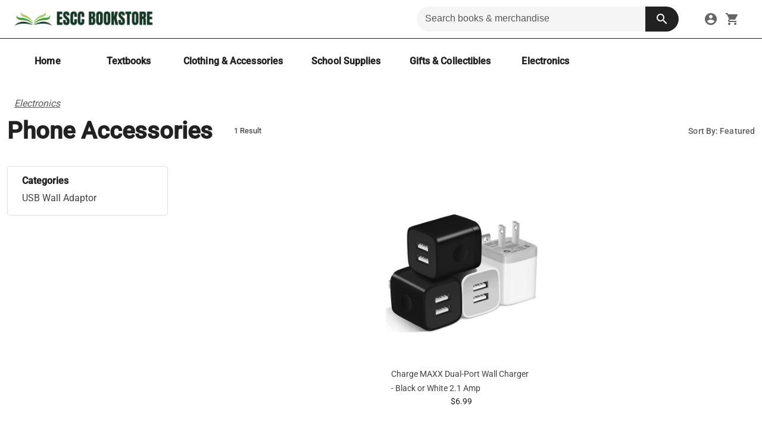

--- FILE ---
content_type: text/html; charset=utf-8
request_url: https://bookstore.escc.edu/merchandise/phone-accessories-432
body_size: 106744
content:
<!DOCTYPE html><html lang="en" data-beasties-container><head>
    <meta charset="utf-8">
    <title>Phone Accessories | Enterprise State Community College</title>
    <meta id="dynamic-description" name="description" content="Looking for phone accessories? Enterprise State Community College has you covered with authentic campus products.">
    <base href="/">
    <script src="https://www.google.com/recaptcha/api.js" async defer></script>
    <meta name="viewport" content="width=device-width, initial-scale=1">
    <link id="dynamic-icon" rel="icon" href="https://sidewalk-pro.s3-us-west-2.amazonaws.com/images/c921065a-31c7-4e17-9551-0803db435bed" />

    <link rel="preconnect" href="https://fonts.gstatic.com" crossorigin>
    <style>@font-face{font-family:'Nunito';font-style:normal;font-weight:400;font-display:swap;src:url(https://fonts.gstatic.com/s/nunito/v32/XRXV3I6Li01BKofIOOaBXso.woff2) format('woff2');unicode-range:U+0460-052F, U+1C80-1C8A, U+20B4, U+2DE0-2DFF, U+A640-A69F, U+FE2E-FE2F;}@font-face{font-family:'Nunito';font-style:normal;font-weight:400;font-display:swap;src:url(https://fonts.gstatic.com/s/nunito/v32/XRXV3I6Li01BKofIMeaBXso.woff2) format('woff2');unicode-range:U+0301, U+0400-045F, U+0490-0491, U+04B0-04B1, U+2116;}@font-face{font-family:'Nunito';font-style:normal;font-weight:400;font-display:swap;src:url(https://fonts.gstatic.com/s/nunito/v32/XRXV3I6Li01BKofIOuaBXso.woff2) format('woff2');unicode-range:U+0102-0103, U+0110-0111, U+0128-0129, U+0168-0169, U+01A0-01A1, U+01AF-01B0, U+0300-0301, U+0303-0304, U+0308-0309, U+0323, U+0329, U+1EA0-1EF9, U+20AB;}@font-face{font-family:'Nunito';font-style:normal;font-weight:400;font-display:swap;src:url(https://fonts.gstatic.com/s/nunito/v32/XRXV3I6Li01BKofIO-aBXso.woff2) format('woff2');unicode-range:U+0100-02BA, U+02BD-02C5, U+02C7-02CC, U+02CE-02D7, U+02DD-02FF, U+0304, U+0308, U+0329, U+1D00-1DBF, U+1E00-1E9F, U+1EF2-1EFF, U+2020, U+20A0-20AB, U+20AD-20C0, U+2113, U+2C60-2C7F, U+A720-A7FF;}@font-face{font-family:'Nunito';font-style:normal;font-weight:400;font-display:swap;src:url(https://fonts.gstatic.com/s/nunito/v32/XRXV3I6Li01BKofINeaB.woff2) format('woff2');unicode-range:U+0000-00FF, U+0131, U+0152-0153, U+02BB-02BC, U+02C6, U+02DA, U+02DC, U+0304, U+0308, U+0329, U+2000-206F, U+20AC, U+2122, U+2191, U+2193, U+2212, U+2215, U+FEFF, U+FFFD;}@font-face{font-family:'Nunito';font-style:normal;font-weight:700;font-display:swap;src:url(https://fonts.gstatic.com/s/nunito/v32/XRXV3I6Li01BKofIOOaBXso.woff2) format('woff2');unicode-range:U+0460-052F, U+1C80-1C8A, U+20B4, U+2DE0-2DFF, U+A640-A69F, U+FE2E-FE2F;}@font-face{font-family:'Nunito';font-style:normal;font-weight:700;font-display:swap;src:url(https://fonts.gstatic.com/s/nunito/v32/XRXV3I6Li01BKofIMeaBXso.woff2) format('woff2');unicode-range:U+0301, U+0400-045F, U+0490-0491, U+04B0-04B1, U+2116;}@font-face{font-family:'Nunito';font-style:normal;font-weight:700;font-display:swap;src:url(https://fonts.gstatic.com/s/nunito/v32/XRXV3I6Li01BKofIOuaBXso.woff2) format('woff2');unicode-range:U+0102-0103, U+0110-0111, U+0128-0129, U+0168-0169, U+01A0-01A1, U+01AF-01B0, U+0300-0301, U+0303-0304, U+0308-0309, U+0323, U+0329, U+1EA0-1EF9, U+20AB;}@font-face{font-family:'Nunito';font-style:normal;font-weight:700;font-display:swap;src:url(https://fonts.gstatic.com/s/nunito/v32/XRXV3I6Li01BKofIO-aBXso.woff2) format('woff2');unicode-range:U+0100-02BA, U+02BD-02C5, U+02C7-02CC, U+02CE-02D7, U+02DD-02FF, U+0304, U+0308, U+0329, U+1D00-1DBF, U+1E00-1E9F, U+1EF2-1EFF, U+2020, U+20A0-20AB, U+20AD-20C0, U+2113, U+2C60-2C7F, U+A720-A7FF;}@font-face{font-family:'Nunito';font-style:normal;font-weight:700;font-display:swap;src:url(https://fonts.gstatic.com/s/nunito/v32/XRXV3I6Li01BKofINeaB.woff2) format('woff2');unicode-range:U+0000-00FF, U+0131, U+0152-0153, U+02BB-02BC, U+02C6, U+02DA, U+02DC, U+0304, U+0308, U+0329, U+2000-206F, U+20AC, U+2122, U+2191, U+2193, U+2212, U+2215, U+FEFF, U+FFFD;}</style>
    <style>@font-face{font-family:'Roboto';font-style:normal;font-weight:300;font-stretch:100%;font-display:swap;src:url(https://fonts.gstatic.com/s/roboto/v50/KFO7CnqEu92Fr1ME7kSn66aGLdTylUAMa3GUBGEe.woff2) format('woff2');unicode-range:U+0460-052F, U+1C80-1C8A, U+20B4, U+2DE0-2DFF, U+A640-A69F, U+FE2E-FE2F;}@font-face{font-family:'Roboto';font-style:normal;font-weight:300;font-stretch:100%;font-display:swap;src:url(https://fonts.gstatic.com/s/roboto/v50/KFO7CnqEu92Fr1ME7kSn66aGLdTylUAMa3iUBGEe.woff2) format('woff2');unicode-range:U+0301, U+0400-045F, U+0490-0491, U+04B0-04B1, U+2116;}@font-face{font-family:'Roboto';font-style:normal;font-weight:300;font-stretch:100%;font-display:swap;src:url(https://fonts.gstatic.com/s/roboto/v50/KFO7CnqEu92Fr1ME7kSn66aGLdTylUAMa3CUBGEe.woff2) format('woff2');unicode-range:U+1F00-1FFF;}@font-face{font-family:'Roboto';font-style:normal;font-weight:300;font-stretch:100%;font-display:swap;src:url(https://fonts.gstatic.com/s/roboto/v50/KFO7CnqEu92Fr1ME7kSn66aGLdTylUAMa3-UBGEe.woff2) format('woff2');unicode-range:U+0370-0377, U+037A-037F, U+0384-038A, U+038C, U+038E-03A1, U+03A3-03FF;}@font-face{font-family:'Roboto';font-style:normal;font-weight:300;font-stretch:100%;font-display:swap;src:url(https://fonts.gstatic.com/s/roboto/v50/KFO7CnqEu92Fr1ME7kSn66aGLdTylUAMawCUBGEe.woff2) format('woff2');unicode-range:U+0302-0303, U+0305, U+0307-0308, U+0310, U+0312, U+0315, U+031A, U+0326-0327, U+032C, U+032F-0330, U+0332-0333, U+0338, U+033A, U+0346, U+034D, U+0391-03A1, U+03A3-03A9, U+03B1-03C9, U+03D1, U+03D5-03D6, U+03F0-03F1, U+03F4-03F5, U+2016-2017, U+2034-2038, U+203C, U+2040, U+2043, U+2047, U+2050, U+2057, U+205F, U+2070-2071, U+2074-208E, U+2090-209C, U+20D0-20DC, U+20E1, U+20E5-20EF, U+2100-2112, U+2114-2115, U+2117-2121, U+2123-214F, U+2190, U+2192, U+2194-21AE, U+21B0-21E5, U+21F1-21F2, U+21F4-2211, U+2213-2214, U+2216-22FF, U+2308-230B, U+2310, U+2319, U+231C-2321, U+2336-237A, U+237C, U+2395, U+239B-23B7, U+23D0, U+23DC-23E1, U+2474-2475, U+25AF, U+25B3, U+25B7, U+25BD, U+25C1, U+25CA, U+25CC, U+25FB, U+266D-266F, U+27C0-27FF, U+2900-2AFF, U+2B0E-2B11, U+2B30-2B4C, U+2BFE, U+3030, U+FF5B, U+FF5D, U+1D400-1D7FF, U+1EE00-1EEFF;}@font-face{font-family:'Roboto';font-style:normal;font-weight:300;font-stretch:100%;font-display:swap;src:url(https://fonts.gstatic.com/s/roboto/v50/KFO7CnqEu92Fr1ME7kSn66aGLdTylUAMaxKUBGEe.woff2) format('woff2');unicode-range:U+0001-000C, U+000E-001F, U+007F-009F, U+20DD-20E0, U+20E2-20E4, U+2150-218F, U+2190, U+2192, U+2194-2199, U+21AF, U+21E6-21F0, U+21F3, U+2218-2219, U+2299, U+22C4-22C6, U+2300-243F, U+2440-244A, U+2460-24FF, U+25A0-27BF, U+2800-28FF, U+2921-2922, U+2981, U+29BF, U+29EB, U+2B00-2BFF, U+4DC0-4DFF, U+FFF9-FFFB, U+10140-1018E, U+10190-1019C, U+101A0, U+101D0-101FD, U+102E0-102FB, U+10E60-10E7E, U+1D2C0-1D2D3, U+1D2E0-1D37F, U+1F000-1F0FF, U+1F100-1F1AD, U+1F1E6-1F1FF, U+1F30D-1F30F, U+1F315, U+1F31C, U+1F31E, U+1F320-1F32C, U+1F336, U+1F378, U+1F37D, U+1F382, U+1F393-1F39F, U+1F3A7-1F3A8, U+1F3AC-1F3AF, U+1F3C2, U+1F3C4-1F3C6, U+1F3CA-1F3CE, U+1F3D4-1F3E0, U+1F3ED, U+1F3F1-1F3F3, U+1F3F5-1F3F7, U+1F408, U+1F415, U+1F41F, U+1F426, U+1F43F, U+1F441-1F442, U+1F444, U+1F446-1F449, U+1F44C-1F44E, U+1F453, U+1F46A, U+1F47D, U+1F4A3, U+1F4B0, U+1F4B3, U+1F4B9, U+1F4BB, U+1F4BF, U+1F4C8-1F4CB, U+1F4D6, U+1F4DA, U+1F4DF, U+1F4E3-1F4E6, U+1F4EA-1F4ED, U+1F4F7, U+1F4F9-1F4FB, U+1F4FD-1F4FE, U+1F503, U+1F507-1F50B, U+1F50D, U+1F512-1F513, U+1F53E-1F54A, U+1F54F-1F5FA, U+1F610, U+1F650-1F67F, U+1F687, U+1F68D, U+1F691, U+1F694, U+1F698, U+1F6AD, U+1F6B2, U+1F6B9-1F6BA, U+1F6BC, U+1F6C6-1F6CF, U+1F6D3-1F6D7, U+1F6E0-1F6EA, U+1F6F0-1F6F3, U+1F6F7-1F6FC, U+1F700-1F7FF, U+1F800-1F80B, U+1F810-1F847, U+1F850-1F859, U+1F860-1F887, U+1F890-1F8AD, U+1F8B0-1F8BB, U+1F8C0-1F8C1, U+1F900-1F90B, U+1F93B, U+1F946, U+1F984, U+1F996, U+1F9E9, U+1FA00-1FA6F, U+1FA70-1FA7C, U+1FA80-1FA89, U+1FA8F-1FAC6, U+1FACE-1FADC, U+1FADF-1FAE9, U+1FAF0-1FAF8, U+1FB00-1FBFF;}@font-face{font-family:'Roboto';font-style:normal;font-weight:300;font-stretch:100%;font-display:swap;src:url(https://fonts.gstatic.com/s/roboto/v50/KFO7CnqEu92Fr1ME7kSn66aGLdTylUAMa3OUBGEe.woff2) format('woff2');unicode-range:U+0102-0103, U+0110-0111, U+0128-0129, U+0168-0169, U+01A0-01A1, U+01AF-01B0, U+0300-0301, U+0303-0304, U+0308-0309, U+0323, U+0329, U+1EA0-1EF9, U+20AB;}@font-face{font-family:'Roboto';font-style:normal;font-weight:300;font-stretch:100%;font-display:swap;src:url(https://fonts.gstatic.com/s/roboto/v50/KFO7CnqEu92Fr1ME7kSn66aGLdTylUAMa3KUBGEe.woff2) format('woff2');unicode-range:U+0100-02BA, U+02BD-02C5, U+02C7-02CC, U+02CE-02D7, U+02DD-02FF, U+0304, U+0308, U+0329, U+1D00-1DBF, U+1E00-1E9F, U+1EF2-1EFF, U+2020, U+20A0-20AB, U+20AD-20C0, U+2113, U+2C60-2C7F, U+A720-A7FF;}@font-face{font-family:'Roboto';font-style:normal;font-weight:300;font-stretch:100%;font-display:swap;src:url(https://fonts.gstatic.com/s/roboto/v50/KFO7CnqEu92Fr1ME7kSn66aGLdTylUAMa3yUBA.woff2) format('woff2');unicode-range:U+0000-00FF, U+0131, U+0152-0153, U+02BB-02BC, U+02C6, U+02DA, U+02DC, U+0304, U+0308, U+0329, U+2000-206F, U+20AC, U+2122, U+2191, U+2193, U+2212, U+2215, U+FEFF, U+FFFD;}@font-face{font-family:'Roboto';font-style:normal;font-weight:400;font-stretch:100%;font-display:swap;src:url(https://fonts.gstatic.com/s/roboto/v50/KFO7CnqEu92Fr1ME7kSn66aGLdTylUAMa3GUBGEe.woff2) format('woff2');unicode-range:U+0460-052F, U+1C80-1C8A, U+20B4, U+2DE0-2DFF, U+A640-A69F, U+FE2E-FE2F;}@font-face{font-family:'Roboto';font-style:normal;font-weight:400;font-stretch:100%;font-display:swap;src:url(https://fonts.gstatic.com/s/roboto/v50/KFO7CnqEu92Fr1ME7kSn66aGLdTylUAMa3iUBGEe.woff2) format('woff2');unicode-range:U+0301, U+0400-045F, U+0490-0491, U+04B0-04B1, U+2116;}@font-face{font-family:'Roboto';font-style:normal;font-weight:400;font-stretch:100%;font-display:swap;src:url(https://fonts.gstatic.com/s/roboto/v50/KFO7CnqEu92Fr1ME7kSn66aGLdTylUAMa3CUBGEe.woff2) format('woff2');unicode-range:U+1F00-1FFF;}@font-face{font-family:'Roboto';font-style:normal;font-weight:400;font-stretch:100%;font-display:swap;src:url(https://fonts.gstatic.com/s/roboto/v50/KFO7CnqEu92Fr1ME7kSn66aGLdTylUAMa3-UBGEe.woff2) format('woff2');unicode-range:U+0370-0377, U+037A-037F, U+0384-038A, U+038C, U+038E-03A1, U+03A3-03FF;}@font-face{font-family:'Roboto';font-style:normal;font-weight:400;font-stretch:100%;font-display:swap;src:url(https://fonts.gstatic.com/s/roboto/v50/KFO7CnqEu92Fr1ME7kSn66aGLdTylUAMawCUBGEe.woff2) format('woff2');unicode-range:U+0302-0303, U+0305, U+0307-0308, U+0310, U+0312, U+0315, U+031A, U+0326-0327, U+032C, U+032F-0330, U+0332-0333, U+0338, U+033A, U+0346, U+034D, U+0391-03A1, U+03A3-03A9, U+03B1-03C9, U+03D1, U+03D5-03D6, U+03F0-03F1, U+03F4-03F5, U+2016-2017, U+2034-2038, U+203C, U+2040, U+2043, U+2047, U+2050, U+2057, U+205F, U+2070-2071, U+2074-208E, U+2090-209C, U+20D0-20DC, U+20E1, U+20E5-20EF, U+2100-2112, U+2114-2115, U+2117-2121, U+2123-214F, U+2190, U+2192, U+2194-21AE, U+21B0-21E5, U+21F1-21F2, U+21F4-2211, U+2213-2214, U+2216-22FF, U+2308-230B, U+2310, U+2319, U+231C-2321, U+2336-237A, U+237C, U+2395, U+239B-23B7, U+23D0, U+23DC-23E1, U+2474-2475, U+25AF, U+25B3, U+25B7, U+25BD, U+25C1, U+25CA, U+25CC, U+25FB, U+266D-266F, U+27C0-27FF, U+2900-2AFF, U+2B0E-2B11, U+2B30-2B4C, U+2BFE, U+3030, U+FF5B, U+FF5D, U+1D400-1D7FF, U+1EE00-1EEFF;}@font-face{font-family:'Roboto';font-style:normal;font-weight:400;font-stretch:100%;font-display:swap;src:url(https://fonts.gstatic.com/s/roboto/v50/KFO7CnqEu92Fr1ME7kSn66aGLdTylUAMaxKUBGEe.woff2) format('woff2');unicode-range:U+0001-000C, U+000E-001F, U+007F-009F, U+20DD-20E0, U+20E2-20E4, U+2150-218F, U+2190, U+2192, U+2194-2199, U+21AF, U+21E6-21F0, U+21F3, U+2218-2219, U+2299, U+22C4-22C6, U+2300-243F, U+2440-244A, U+2460-24FF, U+25A0-27BF, U+2800-28FF, U+2921-2922, U+2981, U+29BF, U+29EB, U+2B00-2BFF, U+4DC0-4DFF, U+FFF9-FFFB, U+10140-1018E, U+10190-1019C, U+101A0, U+101D0-101FD, U+102E0-102FB, U+10E60-10E7E, U+1D2C0-1D2D3, U+1D2E0-1D37F, U+1F000-1F0FF, U+1F100-1F1AD, U+1F1E6-1F1FF, U+1F30D-1F30F, U+1F315, U+1F31C, U+1F31E, U+1F320-1F32C, U+1F336, U+1F378, U+1F37D, U+1F382, U+1F393-1F39F, U+1F3A7-1F3A8, U+1F3AC-1F3AF, U+1F3C2, U+1F3C4-1F3C6, U+1F3CA-1F3CE, U+1F3D4-1F3E0, U+1F3ED, U+1F3F1-1F3F3, U+1F3F5-1F3F7, U+1F408, U+1F415, U+1F41F, U+1F426, U+1F43F, U+1F441-1F442, U+1F444, U+1F446-1F449, U+1F44C-1F44E, U+1F453, U+1F46A, U+1F47D, U+1F4A3, U+1F4B0, U+1F4B3, U+1F4B9, U+1F4BB, U+1F4BF, U+1F4C8-1F4CB, U+1F4D6, U+1F4DA, U+1F4DF, U+1F4E3-1F4E6, U+1F4EA-1F4ED, U+1F4F7, U+1F4F9-1F4FB, U+1F4FD-1F4FE, U+1F503, U+1F507-1F50B, U+1F50D, U+1F512-1F513, U+1F53E-1F54A, U+1F54F-1F5FA, U+1F610, U+1F650-1F67F, U+1F687, U+1F68D, U+1F691, U+1F694, U+1F698, U+1F6AD, U+1F6B2, U+1F6B9-1F6BA, U+1F6BC, U+1F6C6-1F6CF, U+1F6D3-1F6D7, U+1F6E0-1F6EA, U+1F6F0-1F6F3, U+1F6F7-1F6FC, U+1F700-1F7FF, U+1F800-1F80B, U+1F810-1F847, U+1F850-1F859, U+1F860-1F887, U+1F890-1F8AD, U+1F8B0-1F8BB, U+1F8C0-1F8C1, U+1F900-1F90B, U+1F93B, U+1F946, U+1F984, U+1F996, U+1F9E9, U+1FA00-1FA6F, U+1FA70-1FA7C, U+1FA80-1FA89, U+1FA8F-1FAC6, U+1FACE-1FADC, U+1FADF-1FAE9, U+1FAF0-1FAF8, U+1FB00-1FBFF;}@font-face{font-family:'Roboto';font-style:normal;font-weight:400;font-stretch:100%;font-display:swap;src:url(https://fonts.gstatic.com/s/roboto/v50/KFO7CnqEu92Fr1ME7kSn66aGLdTylUAMa3OUBGEe.woff2) format('woff2');unicode-range:U+0102-0103, U+0110-0111, U+0128-0129, U+0168-0169, U+01A0-01A1, U+01AF-01B0, U+0300-0301, U+0303-0304, U+0308-0309, U+0323, U+0329, U+1EA0-1EF9, U+20AB;}@font-face{font-family:'Roboto';font-style:normal;font-weight:400;font-stretch:100%;font-display:swap;src:url(https://fonts.gstatic.com/s/roboto/v50/KFO7CnqEu92Fr1ME7kSn66aGLdTylUAMa3KUBGEe.woff2) format('woff2');unicode-range:U+0100-02BA, U+02BD-02C5, U+02C7-02CC, U+02CE-02D7, U+02DD-02FF, U+0304, U+0308, U+0329, U+1D00-1DBF, U+1E00-1E9F, U+1EF2-1EFF, U+2020, U+20A0-20AB, U+20AD-20C0, U+2113, U+2C60-2C7F, U+A720-A7FF;}@font-face{font-family:'Roboto';font-style:normal;font-weight:400;font-stretch:100%;font-display:swap;src:url(https://fonts.gstatic.com/s/roboto/v50/KFO7CnqEu92Fr1ME7kSn66aGLdTylUAMa3yUBA.woff2) format('woff2');unicode-range:U+0000-00FF, U+0131, U+0152-0153, U+02BB-02BC, U+02C6, U+02DA, U+02DC, U+0304, U+0308, U+0329, U+2000-206F, U+20AC, U+2122, U+2191, U+2193, U+2212, U+2215, U+FEFF, U+FFFD;}@font-face{font-family:'Roboto';font-style:normal;font-weight:500;font-stretch:100%;font-display:swap;src:url(https://fonts.gstatic.com/s/roboto/v50/KFO7CnqEu92Fr1ME7kSn66aGLdTylUAMa3GUBGEe.woff2) format('woff2');unicode-range:U+0460-052F, U+1C80-1C8A, U+20B4, U+2DE0-2DFF, U+A640-A69F, U+FE2E-FE2F;}@font-face{font-family:'Roboto';font-style:normal;font-weight:500;font-stretch:100%;font-display:swap;src:url(https://fonts.gstatic.com/s/roboto/v50/KFO7CnqEu92Fr1ME7kSn66aGLdTylUAMa3iUBGEe.woff2) format('woff2');unicode-range:U+0301, U+0400-045F, U+0490-0491, U+04B0-04B1, U+2116;}@font-face{font-family:'Roboto';font-style:normal;font-weight:500;font-stretch:100%;font-display:swap;src:url(https://fonts.gstatic.com/s/roboto/v50/KFO7CnqEu92Fr1ME7kSn66aGLdTylUAMa3CUBGEe.woff2) format('woff2');unicode-range:U+1F00-1FFF;}@font-face{font-family:'Roboto';font-style:normal;font-weight:500;font-stretch:100%;font-display:swap;src:url(https://fonts.gstatic.com/s/roboto/v50/KFO7CnqEu92Fr1ME7kSn66aGLdTylUAMa3-UBGEe.woff2) format('woff2');unicode-range:U+0370-0377, U+037A-037F, U+0384-038A, U+038C, U+038E-03A1, U+03A3-03FF;}@font-face{font-family:'Roboto';font-style:normal;font-weight:500;font-stretch:100%;font-display:swap;src:url(https://fonts.gstatic.com/s/roboto/v50/KFO7CnqEu92Fr1ME7kSn66aGLdTylUAMawCUBGEe.woff2) format('woff2');unicode-range:U+0302-0303, U+0305, U+0307-0308, U+0310, U+0312, U+0315, U+031A, U+0326-0327, U+032C, U+032F-0330, U+0332-0333, U+0338, U+033A, U+0346, U+034D, U+0391-03A1, U+03A3-03A9, U+03B1-03C9, U+03D1, U+03D5-03D6, U+03F0-03F1, U+03F4-03F5, U+2016-2017, U+2034-2038, U+203C, U+2040, U+2043, U+2047, U+2050, U+2057, U+205F, U+2070-2071, U+2074-208E, U+2090-209C, U+20D0-20DC, U+20E1, U+20E5-20EF, U+2100-2112, U+2114-2115, U+2117-2121, U+2123-214F, U+2190, U+2192, U+2194-21AE, U+21B0-21E5, U+21F1-21F2, U+21F4-2211, U+2213-2214, U+2216-22FF, U+2308-230B, U+2310, U+2319, U+231C-2321, U+2336-237A, U+237C, U+2395, U+239B-23B7, U+23D0, U+23DC-23E1, U+2474-2475, U+25AF, U+25B3, U+25B7, U+25BD, U+25C1, U+25CA, U+25CC, U+25FB, U+266D-266F, U+27C0-27FF, U+2900-2AFF, U+2B0E-2B11, U+2B30-2B4C, U+2BFE, U+3030, U+FF5B, U+FF5D, U+1D400-1D7FF, U+1EE00-1EEFF;}@font-face{font-family:'Roboto';font-style:normal;font-weight:500;font-stretch:100%;font-display:swap;src:url(https://fonts.gstatic.com/s/roboto/v50/KFO7CnqEu92Fr1ME7kSn66aGLdTylUAMaxKUBGEe.woff2) format('woff2');unicode-range:U+0001-000C, U+000E-001F, U+007F-009F, U+20DD-20E0, U+20E2-20E4, U+2150-218F, U+2190, U+2192, U+2194-2199, U+21AF, U+21E6-21F0, U+21F3, U+2218-2219, U+2299, U+22C4-22C6, U+2300-243F, U+2440-244A, U+2460-24FF, U+25A0-27BF, U+2800-28FF, U+2921-2922, U+2981, U+29BF, U+29EB, U+2B00-2BFF, U+4DC0-4DFF, U+FFF9-FFFB, U+10140-1018E, U+10190-1019C, U+101A0, U+101D0-101FD, U+102E0-102FB, U+10E60-10E7E, U+1D2C0-1D2D3, U+1D2E0-1D37F, U+1F000-1F0FF, U+1F100-1F1AD, U+1F1E6-1F1FF, U+1F30D-1F30F, U+1F315, U+1F31C, U+1F31E, U+1F320-1F32C, U+1F336, U+1F378, U+1F37D, U+1F382, U+1F393-1F39F, U+1F3A7-1F3A8, U+1F3AC-1F3AF, U+1F3C2, U+1F3C4-1F3C6, U+1F3CA-1F3CE, U+1F3D4-1F3E0, U+1F3ED, U+1F3F1-1F3F3, U+1F3F5-1F3F7, U+1F408, U+1F415, U+1F41F, U+1F426, U+1F43F, U+1F441-1F442, U+1F444, U+1F446-1F449, U+1F44C-1F44E, U+1F453, U+1F46A, U+1F47D, U+1F4A3, U+1F4B0, U+1F4B3, U+1F4B9, U+1F4BB, U+1F4BF, U+1F4C8-1F4CB, U+1F4D6, U+1F4DA, U+1F4DF, U+1F4E3-1F4E6, U+1F4EA-1F4ED, U+1F4F7, U+1F4F9-1F4FB, U+1F4FD-1F4FE, U+1F503, U+1F507-1F50B, U+1F50D, U+1F512-1F513, U+1F53E-1F54A, U+1F54F-1F5FA, U+1F610, U+1F650-1F67F, U+1F687, U+1F68D, U+1F691, U+1F694, U+1F698, U+1F6AD, U+1F6B2, U+1F6B9-1F6BA, U+1F6BC, U+1F6C6-1F6CF, U+1F6D3-1F6D7, U+1F6E0-1F6EA, U+1F6F0-1F6F3, U+1F6F7-1F6FC, U+1F700-1F7FF, U+1F800-1F80B, U+1F810-1F847, U+1F850-1F859, U+1F860-1F887, U+1F890-1F8AD, U+1F8B0-1F8BB, U+1F8C0-1F8C1, U+1F900-1F90B, U+1F93B, U+1F946, U+1F984, U+1F996, U+1F9E9, U+1FA00-1FA6F, U+1FA70-1FA7C, U+1FA80-1FA89, U+1FA8F-1FAC6, U+1FACE-1FADC, U+1FADF-1FAE9, U+1FAF0-1FAF8, U+1FB00-1FBFF;}@font-face{font-family:'Roboto';font-style:normal;font-weight:500;font-stretch:100%;font-display:swap;src:url(https://fonts.gstatic.com/s/roboto/v50/KFO7CnqEu92Fr1ME7kSn66aGLdTylUAMa3OUBGEe.woff2) format('woff2');unicode-range:U+0102-0103, U+0110-0111, U+0128-0129, U+0168-0169, U+01A0-01A1, U+01AF-01B0, U+0300-0301, U+0303-0304, U+0308-0309, U+0323, U+0329, U+1EA0-1EF9, U+20AB;}@font-face{font-family:'Roboto';font-style:normal;font-weight:500;font-stretch:100%;font-display:swap;src:url(https://fonts.gstatic.com/s/roboto/v50/KFO7CnqEu92Fr1ME7kSn66aGLdTylUAMa3KUBGEe.woff2) format('woff2');unicode-range:U+0100-02BA, U+02BD-02C5, U+02C7-02CC, U+02CE-02D7, U+02DD-02FF, U+0304, U+0308, U+0329, U+1D00-1DBF, U+1E00-1E9F, U+1EF2-1EFF, U+2020, U+20A0-20AB, U+20AD-20C0, U+2113, U+2C60-2C7F, U+A720-A7FF;}@font-face{font-family:'Roboto';font-style:normal;font-weight:500;font-stretch:100%;font-display:swap;src:url(https://fonts.gstatic.com/s/roboto/v50/KFO7CnqEu92Fr1ME7kSn66aGLdTylUAMa3yUBA.woff2) format('woff2');unicode-range:U+0000-00FF, U+0131, U+0152-0153, U+02BB-02BC, U+02C6, U+02DA, U+02DC, U+0304, U+0308, U+0329, U+2000-206F, U+20AC, U+2122, U+2191, U+2193, U+2212, U+2215, U+FEFF, U+FFFD;}</style>
    <style>@font-face{font-family:'Material Icons';font-style:normal;font-weight:400;font-display:swap;src:url(https://fonts.gstatic.com/s/materialicons/v145/flUhRq6tzZclQEJ-Vdg-IuiaDsNc.woff2) format('woff2');}.material-icons{font-family:'Material Icons';font-weight:normal;font-style:normal;font-size:24px;line-height:1;letter-spacing:normal;text-transform:none;display:inline-block;white-space:nowrap;word-wrap:normal;direction:ltr;-webkit-font-feature-settings:'liga';-webkit-font-smoothing:antialiased;}</style>

    <!-- temp -->
    <meta name="facebook-domain-verification" content="3jegrnvkmpdgu5y02l3fkis1andfdl">
    <meta name="facebook-domain-verification" content="pxnr0tblkursofrytryavlwx45uobh">
    <meta name="facebook-domain-verification" content="116wjhlakrk244mux40tm66d2rm2ty">
    <meta name="facebook-domain-verification" content="6dnvf10ccf8cxqp51idoa4n38s86i5">
    <meta name="“facebook-domain-verification”" content="“ruer1vwhrzre4btcp1e3g908k5d52z”">
    <!-- clovis-->
    <meta name="facebook-domain-verification" content="vkjl34uq186thaqtu6ti1y849sxrfy">
    <!-- Jennifer Rogers -->
    <meta name="facebook-domain-verification" content="veifnqvkat3klrmtgtlfs9lbkwpxa5">
    <!-- uml -->
    <meta name="facebook-domain-verification" content="kdg4opxp0l9o70q2dhb8j46nbrmkf7">
    <!--- bulldog -->
    <meta name="facebook-domain-verification" content="irbkahfu19hml312aqy0rrqb2odg68">
    <!-- merrimack -->
    <meta name="facebook-domain-verification" content="fg2vh8ddb55c5cnp61g74lhcou22og">
    <!-- river hawk -->

    <meta name="google-site-verification" content="1ypJ5y_yK0AtfmAuZOoWMXVQSpt8DHKCzGX9l2L79d4">

    <script type="text/javascript" src="https://embeds.iubenda.com/widgets/81720f17-5c21-46b9-a85d-4a7c5a13d902.js" async></script>

    <!--
      Content Security Policy (CSP) - Controls which resources can be loaded
      ═══════════════════════════════════════════════════════════════════════
      
      TRUSTED SOURCES DOCUMENTATION:
      
      PAYMENT PROCESSORS (PCI DSS Compliant):
      • isv.cardconnect.com / isv-uat.cardconnect.com - CardConnect tokenization (production/UAT)
      • boltgw.cardconnect.com - CardConnect Bolt gateway for WPS payment processing
      
      GOOGLE SERVICES:
      • www.google.com - reCAPTCHA v2/v3 bot protection
      • www.gstatic.com - Google static assets (reCAPTCHA scripts/styles)
      • www.googletagmanager.com - Tag Manager for analytics orchestration
      • www.google-analytics.com / analytics.google.com - Google Analytics
      • googleads.g.doubleclick.net / stats.g.doubleclick.net - Google Ads conversion tracking
      • firestore.googleapis.com - Firebase Firestore for real-time data
      
      ANALYTICS & MARKETING:
      • siteimproveanalytics.com - Siteimprove accessibility & SEO analytics
      • connect.facebook.net - Facebook Pixel (conversion tracking)
      
      PRIVACY & COMPLIANCE (GDPR/CCPA):
      • *.iubenda.com - Cookie consent banner & privacy policy modals
      • www.iubenda.com - Privacy policy document iframe
      
      API ENDPOINTS:
      • api.studentstore.com - Production backend API
      • qa-api.studentstore.com - QA/staging backend API
      • localhost:8080 - Local development backend
      
      DEVELOPMENT:
      • localhost:4200/4201 - Angular dev server (ng serve)
    -->
    <meta http-equiv="Content-Security-Policy" content="
      default-src 'none';
      script-src 'self' https://*.iubenda.com https://www.googletagmanager.com https://www.google.com https://www.gstatic.com https://isv.cardconnect.com https://boltgw.cardconnect.com/itoke https://boltgw.cardconnect.com:6443/itoke/ https://isv-uat.cardconnect.com https://siteimproveanalytics.com/ https://www.google-analytics.com/ https://googleads.g.doubleclick.net/ https://connect.facebook.net/ https://*.list-manage.com/ 'unsafe-inline' http://localhost:4200 http://localhost:4201;
      frame-src 'self' https://*.iubenda.com https://www.iubenda.com/ https://www.google.com/recaptcha/api2/ https://www.googletagmanager.com/ https://isv.cardconnect.com/itoke/ https://isv-uat.cardconnect.com/itoke/ https://boltgw.cardconnect.com/itoke/ https://boltgw.cardconnect.com:6443/itoke/;
      connect-src 'self' https://*.iubenda.com https://api.studentstore.com https://qa-api.studentstore.com http://localhost:8080 https://firestore.googleapis.com/ https://www.google-analytics.com/ https://analytics.google.com/ https://www.google.com/ https://www.googletagmanager.com/ https://stats.g.doubleclick.net/ https://googleads.g.doubleclick.net/ https://*.list-manage.com/;
      object-src 'none';
      base-uri 'self';
      style-src 'self' 'unsafe-inline' https://*.iubenda.com https://fonts.googleapis.com;
      img-src * data:;
      font-src https://fonts.googleapis.com/ https://fonts.gstatic.com;
      media-src *;
  ">
  <style>html,body{height:100%;margin:0;overflow:hidden}body{font-family:Roboto,Nunito,sans-serif}body{--mat-app-background-color: #f9f9f9;--mat-app-text-color: #1b1b1b;--mat-app-elevation-shadow-level-0: 0px 0px 0px 0px rgba(0, 0, 0, .2), 0px 0px 0px 0px rgba(0, 0, 0, .14), 0px 0px 0px 0px rgba(0, 0, 0, .12);--mat-app-elevation-shadow-level-1: 0px 2px 1px -1px rgba(0, 0, 0, .2), 0px 1px 1px 0px rgba(0, 0, 0, .14), 0px 1px 3px 0px rgba(0, 0, 0, .12);--mat-app-elevation-shadow-level-2: 0px 3px 1px -2px rgba(0, 0, 0, .2), 0px 2px 2px 0px rgba(0, 0, 0, .14), 0px 1px 5px 0px rgba(0, 0, 0, .12);--mat-app-elevation-shadow-level-3: 0px 3px 3px -2px rgba(0, 0, 0, .2), 0px 3px 4px 0px rgba(0, 0, 0, .14), 0px 1px 8px 0px rgba(0, 0, 0, .12);--mat-app-elevation-shadow-level-4: 0px 2px 4px -1px rgba(0, 0, 0, .2), 0px 4px 5px 0px rgba(0, 0, 0, .14), 0px 1px 10px 0px rgba(0, 0, 0, .12);--mat-app-elevation-shadow-level-5: 0px 3px 5px -1px rgba(0, 0, 0, .2), 0px 5px 8px 0px rgba(0, 0, 0, .14), 0px 1px 14px 0px rgba(0, 0, 0, .12);--mat-app-elevation-shadow-level-6: 0px 3px 5px -1px rgba(0, 0, 0, .2), 0px 6px 10px 0px rgba(0, 0, 0, .14), 0px 1px 18px 0px rgba(0, 0, 0, .12);--mat-app-elevation-shadow-level-7: 0px 4px 5px -2px rgba(0, 0, 0, .2), 0px 7px 10px 1px rgba(0, 0, 0, .14), 0px 2px 16px 1px rgba(0, 0, 0, .12);--mat-app-elevation-shadow-level-8: 0px 5px 5px -3px rgba(0, 0, 0, .2), 0px 8px 10px 1px rgba(0, 0, 0, .14), 0px 3px 14px 2px rgba(0, 0, 0, .12);--mat-app-elevation-shadow-level-9: 0px 5px 6px -3px rgba(0, 0, 0, .2), 0px 9px 12px 1px rgba(0, 0, 0, .14), 0px 3px 16px 2px rgba(0, 0, 0, .12);--mat-app-elevation-shadow-level-10: 0px 6px 6px -3px rgba(0, 0, 0, .2), 0px 10px 14px 1px rgba(0, 0, 0, .14), 0px 4px 18px 3px rgba(0, 0, 0, .12);--mat-app-elevation-shadow-level-11: 0px 6px 7px -4px rgba(0, 0, 0, .2), 0px 11px 15px 1px rgba(0, 0, 0, .14), 0px 4px 20px 3px rgba(0, 0, 0, .12);--mat-app-elevation-shadow-level-12: 0px 7px 8px -4px rgba(0, 0, 0, .2), 0px 12px 17px 2px rgba(0, 0, 0, .14), 0px 5px 22px 4px rgba(0, 0, 0, .12);--mat-app-elevation-shadow-level-13: 0px 7px 8px -4px rgba(0, 0, 0, .2), 0px 13px 19px 2px rgba(0, 0, 0, .14), 0px 5px 24px 4px rgba(0, 0, 0, .12);--mat-app-elevation-shadow-level-14: 0px 7px 9px -4px rgba(0, 0, 0, .2), 0px 14px 21px 2px rgba(0, 0, 0, .14), 0px 5px 26px 4px rgba(0, 0, 0, .12);--mat-app-elevation-shadow-level-15: 0px 8px 9px -5px rgba(0, 0, 0, .2), 0px 15px 22px 2px rgba(0, 0, 0, .14), 0px 6px 28px 5px rgba(0, 0, 0, .12);--mat-app-elevation-shadow-level-16: 0px 8px 10px -5px rgba(0, 0, 0, .2), 0px 16px 24px 2px rgba(0, 0, 0, .14), 0px 6px 30px 5px rgba(0, 0, 0, .12);--mat-app-elevation-shadow-level-17: 0px 8px 11px -5px rgba(0, 0, 0, .2), 0px 17px 26px 2px rgba(0, 0, 0, .14), 0px 6px 32px 5px rgba(0, 0, 0, .12);--mat-app-elevation-shadow-level-18: 0px 9px 11px -5px rgba(0, 0, 0, .2), 0px 18px 28px 2px rgba(0, 0, 0, .14), 0px 7px 34px 6px rgba(0, 0, 0, .12);--mat-app-elevation-shadow-level-19: 0px 9px 12px -6px rgba(0, 0, 0, .2), 0px 19px 29px 2px rgba(0, 0, 0, .14), 0px 7px 36px 6px rgba(0, 0, 0, .12);--mat-app-elevation-shadow-level-20: 0px 10px 13px -6px rgba(0, 0, 0, .2), 0px 20px 31px 3px rgba(0, 0, 0, .14), 0px 8px 38px 7px rgba(0, 0, 0, .12);--mat-app-elevation-shadow-level-21: 0px 10px 13px -6px rgba(0, 0, 0, .2), 0px 21px 33px 3px rgba(0, 0, 0, .14), 0px 8px 40px 7px rgba(0, 0, 0, .12);--mat-app-elevation-shadow-level-22: 0px 10px 14px -6px rgba(0, 0, 0, .2), 0px 22px 35px 3px rgba(0, 0, 0, .14), 0px 8px 42px 7px rgba(0, 0, 0, .12);--mat-app-elevation-shadow-level-23: 0px 11px 14px -7px rgba(0, 0, 0, .2), 0px 23px 36px 3px rgba(0, 0, 0, .14), 0px 9px 44px 8px rgba(0, 0, 0, .12);--mat-app-elevation-shadow-level-24: 0px 11px 15px -7px rgba(0, 0, 0, .2), 0px 24px 38px 3px rgba(0, 0, 0, .14), 0px 9px 46px 8px rgba(0, 0, 0, .12)}body{--mat-ripple-color: rgba(27, 27, 27, .1)}body{--mat-option-selected-state-label-text-color: #1b1b1b;--mat-option-label-text-color: #1b1b1b;--mat-option-hover-state-layer-color: rgba(27, 27, 27, .08);--mat-option-focus-state-layer-color: rgba(27, 27, 27, .12);--mat-option-selected-state-layer-color: #e2e2e2;--mat-option-label-text-font: Roboto, sans-serif;--mat-option-label-text-line-height: 1.25rem;--mat-option-label-text-size: 1rem;--mat-option-label-text-tracking: .006rem;--mat-option-label-text-weight: 400}body{--mat-optgroup-label-text-color: #474747;--mat-optgroup-label-text-font: Roboto, sans-serif;--mat-optgroup-label-text-line-height: 1.25rem;--mat-optgroup-label-text-size: .875rem;--mat-optgroup-label-text-tracking: .006rem;--mat-optgroup-label-text-weight: 500}body{--mat-full-pseudo-checkbox-selected-icon-color: #5e5e5e;--mat-full-pseudo-checkbox-selected-checkmark-color: #ffffff;--mat-full-pseudo-checkbox-unselected-icon-color: #474747;--mat-full-pseudo-checkbox-disabled-selected-checkmark-color: #f9f9f9;--mat-full-pseudo-checkbox-disabled-unselected-icon-color: rgba(27, 27, 27, .38);--mat-full-pseudo-checkbox-disabled-selected-icon-color: rgba(27, 27, 27, .38)}body{--mat-minimal-pseudo-checkbox-selected-checkmark-color: #5e5e5e;--mat-minimal-pseudo-checkbox-disabled-selected-checkmark-color: rgba(27, 27, 27, .38)}body{--mdc-elevated-card-container-color: #f3f3f3;--mdc-elevated-card-container-elevation: 0px 2px 1px -1px rgba(0, 0, 0, .2), 0px 1px 1px 0px rgba(0, 0, 0, .14), 0px 1px 3px 0px rgba(0, 0, 0, .12);--mdc-elevated-card-container-shape: 12px}body{--mdc-outlined-card-container-color: #f9f9f9;--mdc-outlined-card-outline-color: #C6C6C6;--mdc-outlined-card-container-elevation: 0px 0px 0px 0px rgba(0, 0, 0, .2), 0px 0px 0px 0px rgba(0, 0, 0, .14), 0px 0px 0px 0px rgba(0, 0, 0, .12);--mdc-outlined-card-container-shape: 12px;--mdc-outlined-card-outline-width: 1px}body{--mat-card-subtitle-text-color: #1b1b1b;--mat-card-title-text-font: Roboto;--mat-card-title-text-line-height: 1.75rem;--mat-card-title-text-size: 1.375rem;--mat-card-title-text-tracking: 0;--mat-card-title-text-weight: 400;--mat-card-subtitle-text-font: Roboto, sans-serif;--mat-card-subtitle-text-line-height: 1.5rem;--mat-card-subtitle-text-size: 1rem;--mat-card-subtitle-text-tracking: .009rem;--mat-card-subtitle-text-weight: 500}body{--mdc-linear-progress-active-indicator-color: #5e5e5e;--mdc-linear-progress-track-color: #E2E2E2;--mdc-linear-progress-active-indicator-height: 4px;--mdc-linear-progress-track-height: 4px;--mdc-linear-progress-track-shape: 0}body{--mdc-plain-tooltip-container-color: #303030;--mdc-plain-tooltip-supporting-text-color: #f1f1f1;--mdc-plain-tooltip-supporting-text-line-height: 1rem;--mdc-plain-tooltip-supporting-text-font: Roboto, sans-serif;--mdc-plain-tooltip-supporting-text-size: .75rem;--mdc-plain-tooltip-supporting-text-weight: 400;--mdc-plain-tooltip-supporting-text-tracking: .025rem;--mdc-plain-tooltip-container-shape: 4px}body{--mdc-filled-text-field-caret-color: #5e5e5e;--mdc-filled-text-field-focus-active-indicator-color: #5e5e5e;--mdc-filled-text-field-focus-label-text-color: #5e5e5e;--mdc-filled-text-field-container-color: #E2E2E2;--mdc-filled-text-field-disabled-container-color: rgba(27, 27, 27, .04);--mdc-filled-text-field-label-text-color: #474747;--mdc-filled-text-field-hover-label-text-color: #474747;--mdc-filled-text-field-disabled-label-text-color: rgba(27, 27, 27, .38);--mdc-filled-text-field-input-text-color: #1b1b1b;--mdc-filled-text-field-disabled-input-text-color: rgba(27, 27, 27, .38);--mdc-filled-text-field-input-text-placeholder-color: #474747;--mdc-filled-text-field-error-hover-label-text-color: #410002;--mdc-filled-text-field-error-focus-label-text-color: #ba1a1a;--mdc-filled-text-field-error-label-text-color: #ba1a1a;--mdc-filled-text-field-active-indicator-color: #474747;--mdc-filled-text-field-disabled-active-indicator-color: rgba(27, 27, 27, .38);--mdc-filled-text-field-hover-active-indicator-color: #1b1b1b;--mdc-filled-text-field-error-active-indicator-color: #ba1a1a;--mdc-filled-text-field-error-focus-active-indicator-color: #ba1a1a;--mdc-filled-text-field-error-hover-active-indicator-color: #410002;--mdc-filled-text-field-label-text-font: Roboto, sans-serif;--mdc-filled-text-field-label-text-size: 1rem;--mdc-filled-text-field-label-text-tracking: .031rem;--mdc-filled-text-field-label-text-weight: 400;--mdc-filled-text-field-active-indicator-height: 1px;--mdc-filled-text-field-focus-active-indicator-height: 2px;--mdc-filled-text-field-container-shape: 4px}body{--mdc-outlined-text-field-caret-color: #5e5e5e;--mdc-outlined-text-field-focus-outline-color: #5e5e5e;--mdc-outlined-text-field-focus-label-text-color: #5e5e5e;--mdc-outlined-text-field-label-text-color: #474747;--mdc-outlined-text-field-hover-label-text-color: #1b1b1b;--mdc-outlined-text-field-disabled-label-text-color: rgba(27, 27, 27, .38);--mdc-outlined-text-field-input-text-color: #1b1b1b;--mdc-outlined-text-field-disabled-input-text-color: rgba(27, 27, 27, .38);--mdc-outlined-text-field-input-text-placeholder-color: #474747;--mdc-outlined-text-field-error-focus-label-text-color: #ba1a1a;--mdc-outlined-text-field-error-label-text-color: #ba1a1a;--mdc-outlined-text-field-error-hover-label-text-color: #410002;--mdc-outlined-text-field-outline-color: #777777;--mdc-outlined-text-field-disabled-outline-color: rgba(27, 27, 27, .12);--mdc-outlined-text-field-hover-outline-color: #1b1b1b;--mdc-outlined-text-field-error-focus-outline-color: #ba1a1a;--mdc-outlined-text-field-error-hover-outline-color: #410002;--mdc-outlined-text-field-error-outline-color: #ba1a1a;--mdc-outlined-text-field-label-text-font: Roboto, sans-serif;--mdc-outlined-text-field-label-text-size: 1rem;--mdc-outlined-text-field-label-text-tracking: .031rem;--mdc-outlined-text-field-label-text-weight: 400;--mdc-outlined-text-field-outline-width: 1px;--mdc-outlined-text-field-focus-outline-width: 2px;--mdc-outlined-text-field-container-shape: 4px}body{--mat-form-field-focus-select-arrow-color: #5e5e5e;--mat-form-field-disabled-input-text-placeholder-color: rgba(27, 27, 27, .38);--mat-form-field-state-layer-color: #1b1b1b;--mat-form-field-error-text-color: #ba1a1a;--mat-form-field-select-option-text-color: #1b1b1b;--mat-form-field-select-disabled-option-text-color: rgba(27, 27, 27, .38);--mat-form-field-leading-icon-color: #474747;--mat-form-field-disabled-leading-icon-color: rgba(27, 27, 27, .38);--mat-form-field-trailing-icon-color: #474747;--mat-form-field-disabled-trailing-icon-color: rgba(27, 27, 27, .38);--mat-form-field-error-focus-trailing-icon-color: #ba1a1a;--mat-form-field-error-hover-trailing-icon-color: #410002;--mat-form-field-error-trailing-icon-color: #ba1a1a;--mat-form-field-enabled-select-arrow-color: #474747;--mat-form-field-disabled-select-arrow-color: rgba(27, 27, 27, .38);--mat-form-field-hover-state-layer-opacity: .08;--mat-form-field-container-text-font: Roboto, sans-serif;--mat-form-field-container-text-line-height: 1.5rem;--mat-form-field-container-text-size: 1rem;--mat-form-field-container-text-tracking: .031rem;--mat-form-field-container-text-weight: 400;--mat-form-field-subscript-text-font: Roboto, sans-serif;--mat-form-field-subscript-text-line-height: 1rem;--mat-form-field-subscript-text-size: .75rem;--mat-form-field-subscript-text-tracking: .025rem;--mat-form-field-subscript-text-weight: 400;--mat-form-field-container-height: 52px;--mat-form-field-filled-label-display: block;--mat-form-field-container-vertical-padding: 14px;--mat-form-field-filled-with-label-container-padding-top: 22px;--mat-form-field-filled-with-label-container-padding-bottom: 6px;--mat-form-field-focus-state-layer-opacity: 0}body{--mat-select-panel-background-color: #eeeeee;--mat-select-enabled-trigger-text-color: #1b1b1b;--mat-select-disabled-trigger-text-color: rgba(27, 27, 27, .38);--mat-select-placeholder-text-color: #474747;--mat-select-enabled-arrow-color: #474747;--mat-select-disabled-arrow-color: rgba(27, 27, 27, .38);--mat-select-focused-arrow-color: #5e5e5e;--mat-select-invalid-arrow-color: #ba1a1a;--mat-select-trigger-text-font: Roboto, sans-serif;--mat-select-trigger-text-line-height: 1.5rem;--mat-select-trigger-text-size: 1rem;--mat-select-trigger-text-tracking: .031rem;--mat-select-trigger-text-weight: 400;--mat-select-arrow-transform: translateY(-8px);--mat-select-container-elevation-shadow: 0px 3px 1px -2px rgba(0, 0, 0, .2), 0px 2px 2px 0px rgba(0, 0, 0, .14), 0px 1px 5px 0px rgba(0, 0, 0, .12)}body{--mat-autocomplete-background-color: #eeeeee;--mat-autocomplete-container-shape: 4px;--mat-autocomplete-container-elevation-shadow: 0px 3px 1px -2px rgba(0, 0, 0, .2), 0px 2px 2px 0px rgba(0, 0, 0, .14), 0px 1px 5px 0px rgba(0, 0, 0, .12)}body{--mdc-dialog-container-color: #f9f9f9;--mdc-dialog-subhead-color: #1b1b1b;--mdc-dialog-supporting-text-color: #474747;--mdc-dialog-subhead-font: Roboto;--mdc-dialog-subhead-line-height: 2rem;--mdc-dialog-subhead-size: 1.5rem;--mdc-dialog-subhead-weight: 400;--mdc-dialog-subhead-tracking: 0;--mdc-dialog-supporting-text-font: Roboto, sans-serif;--mdc-dialog-supporting-text-line-height: 1.25rem;--mdc-dialog-supporting-text-size: .875rem;--mdc-dialog-supporting-text-weight: 400;--mdc-dialog-supporting-text-tracking: .016rem;--mdc-dialog-container-shape: 28px}body{--mat-dialog-container-elevation-shadow: none;--mat-dialog-container-max-width: 560px;--mat-dialog-container-small-max-width: calc(100vw - 32px) ;--mat-dialog-container-min-width: 280px;--mat-dialog-actions-alignment: flex-end;--mat-dialog-actions-padding: 16px 24px;--mat-dialog-content-padding: 20px 24px;--mat-dialog-with-actions-content-padding: 20px 24px 0;--mat-dialog-headline-padding: 6px 24px 13px}body{--mdc-chip-outline-color: #777777;--mdc-chip-disabled-outline-color: rgba(27, 27, 27, .12);--mdc-chip-focus-outline-color: #474747;--mdc-chip-hover-state-layer-opacity: .08;--mdc-chip-selected-hover-state-layer-opacity: .08;--mdc-chip-disabled-label-text-color: rgba(27, 27, 27, .38);--mdc-chip-elevated-selected-container-color: #e2e2e2;--mdc-chip-flat-disabled-selected-container-color: rgba(27, 27, 27, .12);--mdc-chip-focus-state-layer-color: #474747;--mdc-chip-hover-state-layer-color: #474747;--mdc-chip-selected-hover-state-layer-color: #1b1b1b;--mdc-chip-focus-state-layer-opacity: .12;--mdc-chip-selected-focus-state-layer-color: #1b1b1b;--mdc-chip-selected-focus-state-layer-opacity: .12;--mdc-chip-label-text-color: #474747;--mdc-chip-selected-label-text-color: #1b1b1b;--mdc-chip-with-icon-icon-color: #474747;--mdc-chip-with-icon-disabled-icon-color: #1b1b1b;--mdc-chip-with-icon-selected-icon-color: #1b1b1b;--mdc-chip-with-trailing-icon-disabled-trailing-icon-color: #1b1b1b;--mdc-chip-with-trailing-icon-trailing-icon-color: #474747;--mdc-chip-label-text-font: Roboto, sans-serif;--mdc-chip-label-text-line-height: 1.25rem;--mdc-chip-label-text-size: .875rem;--mdc-chip-label-text-tracking: .006rem;--mdc-chip-label-text-weight: 500;--mdc-chip-container-height: 28px;--mdc-chip-container-shape-radius: 8px;--mdc-chip-with-avatar-avatar-shape-radius: 24px;--mdc-chip-with-avatar-avatar-size: 24px;--mdc-chip-with-icon-icon-size: 18px;--mdc-chip-outline-width: 1px;--mdc-chip-with-avatar-disabled-avatar-opacity: .38;--mdc-chip-flat-selected-outline-width: 0;--mdc-chip-with-trailing-icon-disabled-trailing-icon-opacity: .38;--mdc-chip-with-icon-disabled-icon-opacity: .38;--mdc-chip-elevated-container-color: transparent}body{--mat-chip-trailing-action-state-layer-color: #474747;--mat-chip-selected-trailing-action-state-layer-color: #1b1b1b;--mat-chip-trailing-action-hover-state-layer-opacity: .08;--mat-chip-trailing-action-focus-state-layer-opacity: .12;--mat-chip-selected-disabled-trailing-icon-color: #1b1b1b;--mat-chip-selected-trailing-icon-color: #1b1b1b;--mat-chip-disabled-container-opacity: 1;--mat-chip-trailing-action-opacity: 1;--mat-chip-trailing-action-focus-opacity: 1}body{--mdc-switch-selected-focus-state-layer-opacity: .12;--mdc-switch-selected-hover-state-layer-opacity: .08;--mdc-switch-selected-pressed-state-layer-opacity: .12;--mdc-switch-unselected-focus-state-layer-opacity: .12;--mdc-switch-unselected-hover-state-layer-opacity: .08;--mdc-switch-unselected-pressed-state-layer-opacity: .12;--mdc-switch-selected-focus-state-layer-color: #5e5e5e;--mdc-switch-selected-handle-color: #ffffff;--mdc-switch-selected-hover-state-layer-color: #5e5e5e;--mdc-switch-selected-pressed-state-layer-color: #5e5e5e;--mdc-switch-selected-focus-handle-color: #e2e2e2;--mdc-switch-selected-hover-handle-color: #e2e2e2;--mdc-switch-selected-pressed-handle-color: #e2e2e2;--mdc-switch-selected-focus-track-color: #5e5e5e;--mdc-switch-selected-hover-track-color: #5e5e5e;--mdc-switch-selected-pressed-track-color: #5e5e5e;--mdc-switch-selected-track-color: #5e5e5e;--mdc-switch-disabled-selected-handle-color: #f9f9f9;--mdc-switch-disabled-selected-icon-color: #1b1b1b;--mdc-switch-disabled-selected-track-color: #1b1b1b;--mdc-switch-disabled-unselected-handle-color: #1b1b1b;--mdc-switch-disabled-unselected-icon-color: #E2E2E2;--mdc-switch-disabled-unselected-track-color: #E2E2E2;--mdc-switch-selected-icon-color: #1b1b1b;--mdc-switch-unselected-focus-handle-color: #474747;--mdc-switch-unselected-focus-state-layer-color: #1b1b1b;--mdc-switch-unselected-focus-track-color: #E2E2E2;--mdc-switch-unselected-handle-color: #777777;--mdc-switch-unselected-hover-handle-color: #474747;--mdc-switch-unselected-hover-state-layer-color: #1b1b1b;--mdc-switch-unselected-hover-track-color: #E2E2E2;--mdc-switch-unselected-icon-color: #E2E2E2;--mdc-switch-unselected-pressed-handle-color: #474747;--mdc-switch-unselected-pressed-state-layer-color: #1b1b1b;--mdc-switch-unselected-pressed-track-color: #E2E2E2;--mdc-switch-unselected-track-color: #E2E2E2;--mdc-switch-disabled-selected-icon-opacity: .38;--mdc-switch-disabled-track-opacity: .12;--mdc-switch-disabled-unselected-icon-opacity: .38;--mdc-switch-handle-shape: 9999px;--mdc-switch-selected-icon-size: 16px;--mdc-switch-track-height: 32px;--mdc-switch-track-shape: 9999px;--mdc-switch-track-width: 52px;--mdc-switch-unselected-icon-size: 16px;--mdc-switch-state-layer-size: 40px}body{--mat-switch-track-outline-color: #777777;--mat-switch-disabled-unselected-track-outline-color: #1b1b1b;--mat-switch-label-text-color: #1b1b1b;--mat-switch-label-text-font: Roboto, sans-serif;--mat-switch-label-text-line-height: 1.25rem;--mat-switch-label-text-size: .875rem;--mat-switch-label-text-tracking: .016rem;--mat-switch-label-text-weight: 400;--mat-switch-disabled-selected-handle-opacity: 1;--mat-switch-disabled-unselected-handle-opacity: .38;--mat-switch-unselected-handle-size: 16px;--mat-switch-selected-handle-size: 24px;--mat-switch-pressed-handle-size: 28px;--mat-switch-with-icon-handle-size: 24px;--mat-switch-selected-handle-horizontal-margin: 0 24px;--mat-switch-selected-with-icon-handle-horizontal-margin: 0 24px;--mat-switch-selected-pressed-handle-horizontal-margin: 0 22px;--mat-switch-unselected-handle-horizontal-margin: 0 8px;--mat-switch-unselected-with-icon-handle-horizontal-margin: 0 4px;--mat-switch-unselected-pressed-handle-horizontal-margin: 0 2px;--mat-switch-visible-track-opacity: 1;--mat-switch-hidden-track-opacity: 0;--mat-switch-visible-track-transition: opacity 75ms;--mat-switch-hidden-track-transition: opacity 75ms;--mat-switch-track-outline-width: 2px;--mat-switch-selected-track-outline-width: 2px;--mat-switch-selected-track-outline-color: transparent;--mat-switch-disabled-unselected-track-outline-width: 2px}body{--mdc-radio-disabled-selected-icon-color: #1b1b1b;--mdc-radio-disabled-unselected-icon-color: #1b1b1b;--mdc-radio-unselected-hover-icon-color: #1b1b1b;--mdc-radio-unselected-focus-icon-color: #1b1b1b;--mdc-radio-unselected-icon-color: #474747;--mdc-radio-unselected-pressed-icon-color: #1b1b1b;--mdc-radio-selected-focus-icon-color: #5e5e5e;--mdc-radio-selected-hover-icon-color: #5e5e5e;--mdc-radio-selected-icon-color: #5e5e5e;--mdc-radio-selected-pressed-icon-color: #5e5e5e;--mdc-radio-state-layer-size: 36px;--mdc-radio-disabled-selected-icon-opacity: .38;--mdc-radio-disabled-unselected-icon-opacity: .38}body{--mat-radio-ripple-color: #1b1b1b;--mat-radio-checked-ripple-color: #5e5e5e;--mat-radio-disabled-label-color: rgba(27, 27, 27, .38);--mat-radio-label-text-color: #1b1b1b;--mat-radio-label-text-font: Roboto, sans-serif;--mat-radio-label-text-line-height: 1.25rem;--mat-radio-label-text-size: .875rem;--mat-radio-label-text-tracking: .016rem;--mat-radio-label-text-weight: 400;--mat-radio-touch-target-display: block}body{--mdc-slider-handle-elevation: 0px 2px 1px -1px rgba(0, 0, 0, .2), 0px 1px 1px 0px rgba(0, 0, 0, .14), 0px 1px 3px 0px rgba(0, 0, 0, .12);--mdc-slider-handle-color: #5e5e5e;--mdc-slider-focus-handle-color: #5e5e5e;--mdc-slider-hover-handle-color: #5e5e5e;--mdc-slider-active-track-color: #5e5e5e;--mdc-slider-inactive-track-color: #E2E2E2;--mdc-slider-with-tick-marks-inactive-container-color: #474747;--mdc-slider-with-tick-marks-active-container-color: #ffffff;--mdc-slider-disabled-active-track-color: #1b1b1b;--mdc-slider-disabled-handle-color: #1b1b1b;--mdc-slider-disabled-inactive-track-color: #1b1b1b;--mdc-slider-label-container-color: #5e5e5e;--mdc-slider-label-label-text-color: #ffffff;--mdc-slider-with-overlap-handle-outline-color: #ffffff;--mdc-slider-with-tick-marks-disabled-container-color: #1b1b1b;--mdc-slider-label-label-text-font: Roboto, sans-serif;--mdc-slider-label-label-text-size: .75rem;--mdc-slider-label-label-text-line-height: 1rem;--mdc-slider-label-label-text-tracking: .031rem;--mdc-slider-label-label-text-weight: 500;--mdc-slider-active-track-height: 4px;--mdc-slider-active-track-shape: 9999px;--mdc-slider-handle-height: 20px;--mdc-slider-handle-shape: 9999px;--mdc-slider-handle-width: 20px;--mdc-slider-inactive-track-height: 4px;--mdc-slider-inactive-track-shape: 9999px;--mdc-slider-with-overlap-handle-outline-width: 1px;--mdc-slider-with-tick-marks-active-container-opacity: .38;--mdc-slider-with-tick-marks-container-shape: 9999px;--mdc-slider-with-tick-marks-container-size: 2px;--mdc-slider-with-tick-marks-inactive-container-opacity: .38}body{--mat-slider-ripple-color: #5e5e5e;--mat-slider-hover-state-layer-color: rgba(94, 94, 94, .05);--mat-slider-focus-state-layer-color: rgba(94, 94, 94, .2);--mat-slider-value-indicator-width: 28px;--mat-slider-value-indicator-height: 28px;--mat-slider-value-indicator-caret-display: none;--mat-slider-value-indicator-border-radius: 50% 50% 50% 0;--mat-slider-value-indicator-padding: 0;--mat-slider-value-indicator-text-transform: rotate(45deg);--mat-slider-value-indicator-container-transform: translateX(-50%) rotate(-45deg);--mat-slider-value-indicator-opacity: 1}body{--mat-menu-item-label-text-color: #1b1b1b;--mat-menu-item-icon-color: #474747;--mat-menu-item-hover-state-layer-color: rgba(27, 27, 27, .08);--mat-menu-item-focus-state-layer-color: rgba(27, 27, 27, .12);--mat-menu-container-color: #eeeeee;--mat-menu-divider-color: #E2E2E2;--mat-menu-item-label-text-font: Roboto, sans-serif;--mat-menu-item-label-text-size: .875rem;--mat-menu-item-label-text-tracking: .006rem;--mat-menu-item-label-text-line-height: 1.25rem;--mat-menu-item-label-text-weight: 500;--mat-menu-container-shape: 4px;--mat-menu-divider-bottom-spacing: 8px;--mat-menu-divider-top-spacing: 8px;--mat-menu-item-spacing: 12px;--mat-menu-item-icon-size: 24px;--mat-menu-item-leading-spacing: 12px;--mat-menu-item-trailing-spacing: 12px;--mat-menu-item-with-icon-leading-spacing: 12px;--mat-menu-item-with-icon-trailing-spacing: 12px;--mat-menu-container-elevation-shadow: 0px 3px 1px -2px rgba(0, 0, 0, .2), 0px 2px 2px 0px rgba(0, 0, 0, .14), 0px 1px 5px 0px rgba(0, 0, 0, .12)}body{--mdc-list-list-item-container-color: transparent;--mdc-list-list-item-leading-avatar-color: #e2e2e2;--mdc-list-list-item-disabled-state-layer-color: #1b1b1b;--mdc-list-list-item-disabled-state-layer-opacity: .12;--mdc-list-list-item-label-text-color: #1b1b1b;--mdc-list-list-item-supporting-text-color: #474747;--mdc-list-list-item-leading-icon-color: #474747;--mdc-list-list-item-trailing-supporting-text-color: #474747;--mdc-list-list-item-trailing-icon-color: #474747;--mdc-list-list-item-selected-trailing-icon-color: #5e5e5e;--mdc-list-list-item-disabled-label-text-color: #1b1b1b;--mdc-list-list-item-disabled-leading-icon-color: #1b1b1b;--mdc-list-list-item-disabled-trailing-icon-color: #1b1b1b;--mdc-list-list-item-hover-label-text-color: #1b1b1b;--mdc-list-list-item-focus-label-text-color: #1b1b1b;--mdc-list-list-item-hover-state-layer-color: #1b1b1b;--mdc-list-list-item-hover-state-layer-opacity: .08;--mdc-list-list-item-focus-state-layer-color: #1b1b1b;--mdc-list-list-item-focus-state-layer-opacity: .12;--mdc-list-list-item-label-text-font: Roboto, sans-serif;--mdc-list-list-item-label-text-line-height: 1.5rem;--mdc-list-list-item-label-text-size: 1rem;--mdc-list-list-item-label-text-tracking: .031rem;--mdc-list-list-item-label-text-weight: 400;--mdc-list-list-item-supporting-text-font: Roboto, sans-serif;--mdc-list-list-item-supporting-text-line-height: 1.25rem;--mdc-list-list-item-supporting-text-size: .875rem;--mdc-list-list-item-supporting-text-tracking: .016rem;--mdc-list-list-item-supporting-text-weight: 400;--mdc-list-list-item-trailing-supporting-text-font: Roboto, sans-serif;--mdc-list-list-item-trailing-supporting-text-line-height: 1rem;--mdc-list-list-item-trailing-supporting-text-size: .688rem;--mdc-list-list-item-trailing-supporting-text-tracking: .031rem;--mdc-list-list-item-trailing-supporting-text-weight: 500;--mdc-list-list-item-one-line-container-height: 44px;--mdc-list-list-item-two-line-container-height: 60px;--mdc-list-list-item-three-line-container-height: 84px;--mdc-list-list-item-container-shape: 0;--mdc-list-list-item-leading-avatar-shape: 9999px;--mdc-list-list-item-leading-icon-size: 24px;--mdc-list-list-item-leading-avatar-size: 40px;--mdc-list-list-item-trailing-icon-size: 24px;--mdc-list-list-item-disabled-label-text-opacity: .3;--mdc-list-list-item-disabled-leading-icon-opacity: .38;--mdc-list-list-item-disabled-trailing-icon-opacity: .38}body{--mat-list-active-indicator-color: #e2e2e2;--mat-list-list-item-leading-icon-start-space: 12px;--mat-list-list-item-leading-icon-end-space: 12px;--mat-list-active-indicator-shape: 9999px}body{--mat-paginator-container-text-color: #1b1b1b;--mat-paginator-container-background-color: #f9f9f9;--mat-paginator-enabled-icon-color: #474747;--mat-paginator-disabled-icon-color: rgba(27, 27, 27, .38);--mat-paginator-container-text-font: Roboto, sans-serif;--mat-paginator-container-text-line-height: 1rem;--mat-paginator-container-text-size: .75rem;--mat-paginator-container-text-tracking: .025rem;--mat-paginator-container-text-weight: 400;--mat-paginator-select-trigger-text-size: .75rem;--mat-paginator-container-size: 52px;--mat-paginator-form-field-container-height: 40px;--mat-paginator-form-field-container-vertical-padding: 8px;--mat-paginator-touch-target-display: block}body{--mdc-secondary-navigation-tab-container-height: 44px}body{--mdc-tab-indicator-active-indicator-color: #5e5e5e;--mdc-tab-indicator-active-indicator-height: 2px;--mdc-tab-indicator-active-indicator-shape: 0}body{--mat-tab-header-divider-color: #E2E2E2;--mat-tab-header-pagination-icon-color: #1b1b1b;--mat-tab-header-inactive-label-text-color: #1b1b1b;--mat-tab-header-active-label-text-color: #1b1b1b;--mat-tab-header-active-ripple-color: #1b1b1b;--mat-tab-header-inactive-ripple-color: #1b1b1b;--mat-tab-header-inactive-focus-label-text-color: #1b1b1b;--mat-tab-header-inactive-hover-label-text-color: #1b1b1b;--mat-tab-header-active-focus-label-text-color: #1b1b1b;--mat-tab-header-active-hover-label-text-color: #1b1b1b;--mat-tab-header-active-focus-indicator-color: #5e5e5e;--mat-tab-header-active-hover-indicator-color: #5e5e5e;--mat-tab-header-label-text-font: Roboto, sans-serif;--mat-tab-header-label-text-size: .875rem;--mat-tab-header-label-text-tracking: .006rem;--mat-tab-header-label-text-line-height: 1.25rem;--mat-tab-header-label-text-weight: 500;--mat-tab-header-divider-height: 1px}body{--mdc-checkbox-disabled-selected-checkmark-color: #f9f9f9;--mdc-checkbox-selected-focus-state-layer-opacity: .12;--mdc-checkbox-selected-hover-state-layer-opacity: .08;--mdc-checkbox-selected-pressed-state-layer-opacity: .12;--mdc-checkbox-unselected-focus-state-layer-opacity: .12;--mdc-checkbox-unselected-hover-state-layer-opacity: .08;--mdc-checkbox-unselected-pressed-state-layer-opacity: .12;--mdc-checkbox-selected-pressed-icon-color: #5e5e5e;--mdc-checkbox-disabled-selected-icon-color: rgba(27, 27, 27, .38);--mdc-checkbox-disabled-unselected-icon-color: rgba(27, 27, 27, .38);--mdc-checkbox-selected-checkmark-color: #ffffff;--mdc-checkbox-selected-focus-icon-color: #5e5e5e;--mdc-checkbox-selected-hover-icon-color: #5e5e5e;--mdc-checkbox-selected-icon-color: #5e5e5e;--mdc-checkbox-unselected-focus-icon-color: #1b1b1b;--mdc-checkbox-unselected-hover-icon-color: #1b1b1b;--mdc-checkbox-unselected-icon-color: #474747;--mdc-checkbox-selected-focus-state-layer-color: #5e5e5e;--mdc-checkbox-selected-hover-state-layer-color: #5e5e5e;--mdc-checkbox-selected-pressed-state-layer-color: #1b1b1b;--mdc-checkbox-unselected-focus-state-layer-color: #1b1b1b;--mdc-checkbox-unselected-hover-state-layer-color: #1b1b1b;--mdc-checkbox-unselected-pressed-state-layer-color: #5e5e5e;--mdc-checkbox-state-layer-size: 36px}body{--mat-checkbox-disabled-label-color: rgba(27, 27, 27, .38);--mat-checkbox-label-text-color: #1b1b1b;--mat-checkbox-label-text-font: Roboto, sans-serif;--mat-checkbox-label-text-line-height: 1.25rem;--mat-checkbox-label-text-size: .875rem;--mat-checkbox-label-text-tracking: .016rem;--mat-checkbox-label-text-weight: 400;--mat-checkbox-touch-target-display: block}body{--mdc-text-button-label-text-color: #5e5e5e;--mdc-text-button-disabled-label-text-color: rgba(27, 27, 27, .38);--mdc-text-button-label-text-font: Roboto, sans-serif;--mdc-text-button-label-text-size: .875rem;--mdc-text-button-label-text-tracking: .006rem;--mdc-text-button-label-text-weight: 500;--mdc-text-button-container-height: 36px;--mdc-text-button-container-shape: 9999px}body{--mdc-protected-button-container-elevation-shadow: 0px 2px 1px -1px rgba(0, 0, 0, .2), 0px 1px 1px 0px rgba(0, 0, 0, .14), 0px 1px 3px 0px rgba(0, 0, 0, .12);--mdc-protected-button-disabled-container-elevation-shadow: 0px 0px 0px 0px rgba(0, 0, 0, .2), 0px 0px 0px 0px rgba(0, 0, 0, .14), 0px 0px 0px 0px rgba(0, 0, 0, .12);--mdc-protected-button-focus-container-elevation-shadow: 0px 2px 1px -1px rgba(0, 0, 0, .2), 0px 1px 1px 0px rgba(0, 0, 0, .14), 0px 1px 3px 0px rgba(0, 0, 0, .12);--mdc-protected-button-hover-container-elevation-shadow: 0px 3px 3px -2px rgba(0, 0, 0, .2), 0px 3px 4px 0px rgba(0, 0, 0, .14), 0px 1px 8px 0px rgba(0, 0, 0, .12);--mdc-protected-button-pressed-container-elevation-shadow: 0px 2px 1px -1px rgba(0, 0, 0, .2), 0px 1px 1px 0px rgba(0, 0, 0, .14), 0px 1px 3px 0px rgba(0, 0, 0, .12);--mdc-protected-button-container-color: #f9f9f9;--mdc-protected-button-label-text-color: #5e5e5e;--mdc-protected-button-disabled-container-color: rgba(27, 27, 27, .12);--mdc-protected-button-disabled-label-text-color: rgba(27, 27, 27, .38);--mdc-protected-button-label-text-font: Roboto, sans-serif;--mdc-protected-button-label-text-size: .875rem;--mdc-protected-button-label-text-tracking: .006rem;--mdc-protected-button-label-text-weight: 500;--mdc-protected-button-container-height: 36px;--mdc-protected-button-container-shape: 9999px}body{--mdc-filled-button-container-color: #5e5e5e;--mdc-filled-button-label-text-color: #ffffff;--mdc-filled-button-disabled-container-color: rgba(27, 27, 27, .12);--mdc-filled-button-disabled-label-text-color: rgba(27, 27, 27, .38);--mdc-filled-button-label-text-font: Roboto, sans-serif;--mdc-filled-button-label-text-size: .875rem;--mdc-filled-button-label-text-tracking: .006rem;--mdc-filled-button-label-text-weight: 500;--mdc-filled-button-container-height: 36px;--mdc-filled-button-container-shape: 9999px}body{--mdc-outlined-button-disabled-outline-color: rgba(27, 27, 27, .12);--mdc-outlined-button-disabled-label-text-color: rgba(27, 27, 27, .38);--mdc-outlined-button-label-text-color: #5e5e5e;--mdc-outlined-button-outline-color: #777777;--mdc-outlined-button-label-text-font: Roboto, sans-serif;--mdc-outlined-button-label-text-size: .875rem;--mdc-outlined-button-label-text-tracking: .006rem;--mdc-outlined-button-label-text-weight: 500;--mdc-outlined-button-container-height: 36px;--mdc-outlined-button-outline-width: 1px;--mdc-outlined-button-container-shape: 9999px}body{--mat-text-button-state-layer-color: #5e5e5e;--mat-text-button-disabled-state-layer-color: #474747;--mat-text-button-ripple-color: rgba(94, 94, 94, .12);--mat-text-button-hover-state-layer-opacity: .08;--mat-text-button-focus-state-layer-opacity: .12;--mat-text-button-pressed-state-layer-opacity: .12;--mat-text-button-touch-target-display: block;--mat-text-button-horizontal-padding: 12px;--mat-text-button-with-icon-horizontal-padding: 16px;--mat-text-button-icon-spacing: 8px;--mat-text-button-icon-offset: -4px}body{--mat-protected-button-state-layer-color: #5e5e5e;--mat-protected-button-disabled-state-layer-color: #474747;--mat-protected-button-ripple-color: rgba(94, 94, 94, .12);--mat-protected-button-hover-state-layer-opacity: .08;--mat-protected-button-focus-state-layer-opacity: .12;--mat-protected-button-pressed-state-layer-opacity: .12;--mat-protected-button-touch-target-display: block;--mat-protected-button-horizontal-padding: 24px;--mat-protected-button-icon-spacing: 8px;--mat-protected-button-icon-offset: -8px}body{--mat-filled-button-state-layer-color: #ffffff;--mat-filled-button-disabled-state-layer-color: #474747;--mat-filled-button-ripple-color: rgba(255, 255, 255, .12);--mat-filled-button-hover-state-layer-opacity: .08;--mat-filled-button-focus-state-layer-opacity: .12;--mat-filled-button-pressed-state-layer-opacity: .12;--mat-filled-button-touch-target-display: block;--mat-filled-button-horizontal-padding: 24px;--mat-filled-button-icon-spacing: 8px;--mat-filled-button-icon-offset: -8px}body{--mat-outlined-button-state-layer-color: #5e5e5e;--mat-outlined-button-disabled-state-layer-color: #474747;--mat-outlined-button-ripple-color: rgba(94, 94, 94, .12);--mat-outlined-button-hover-state-layer-opacity: .08;--mat-outlined-button-focus-state-layer-opacity: .12;--mat-outlined-button-pressed-state-layer-opacity: .12;--mat-outlined-button-touch-target-display: block;--mat-outlined-button-horizontal-padding: 24px;--mat-outlined-button-icon-spacing: 8px;--mat-outlined-button-icon-offset: -8px}body{--mdc-icon-button-icon-color: #474747;--mdc-icon-button-disabled-icon-color: rgba(27, 27, 27, .38);--mdc-icon-button-state-layer-size: 36px;--mdc-icon-button-icon-size: 24px}body{--mat-icon-button-state-layer-color: #474747;--mat-icon-button-disabled-state-layer-color: #474747;--mat-icon-button-ripple-color: rgba(71, 71, 71, .12);--mat-icon-button-hover-state-layer-opacity: .08;--mat-icon-button-focus-state-layer-opacity: .12;--mat-icon-button-pressed-state-layer-opacity: .12;--mat-icon-button-touch-target-display: block}body{--mdc-extended-fab-container-elevation-shadow: 0px 3px 5px -1px rgba(0, 0, 0, .2), 0px 6px 10px 0px rgba(0, 0, 0, .14), 0px 1px 18px 0px rgba(0, 0, 0, .12);--mdc-extended-fab-focus-container-elevation-shadow: 0px 3px 5px -1px rgba(0, 0, 0, .2), 0px 6px 10px 0px rgba(0, 0, 0, .14), 0px 1px 18px 0px rgba(0, 0, 0, .12);--mdc-extended-fab-hover-container-elevation-shadow: 0px 5px 5px -3px rgba(0, 0, 0, .2), 0px 8px 10px 1px rgba(0, 0, 0, .14), 0px 3px 14px 2px rgba(0, 0, 0, .12);--mdc-extended-fab-pressed-container-elevation-shadow: 0px 3px 5px -1px rgba(0, 0, 0, .2), 0px 6px 10px 0px rgba(0, 0, 0, .14), 0px 1px 18px 0px rgba(0, 0, 0, .12);--mdc-extended-fab-label-text-font: Roboto, sans-serif;--mdc-extended-fab-label-text-size: .875rem;--mdc-extended-fab-label-text-tracking: .006rem;--mdc-extended-fab-label-text-weight: 500;--mdc-extended-fab-container-height: 56px;--mdc-extended-fab-container-shape: 16px}body{--mdc-fab-container-elevation-shadow: 0px 3px 5px -1px rgba(0, 0, 0, .2), 0px 6px 10px 0px rgba(0, 0, 0, .14), 0px 1px 18px 0px rgba(0, 0, 0, .12);--mdc-fab-focus-container-elevation-shadow: 0px 3px 5px -1px rgba(0, 0, 0, .2), 0px 6px 10px 0px rgba(0, 0, 0, .14), 0px 1px 18px 0px rgba(0, 0, 0, .12);--mdc-fab-hover-container-elevation-shadow: 0px 5px 5px -3px rgba(0, 0, 0, .2), 0px 8px 10px 1px rgba(0, 0, 0, .14), 0px 3px 14px 2px rgba(0, 0, 0, .12);--mdc-fab-pressed-container-elevation-shadow: 0px 3px 5px -1px rgba(0, 0, 0, .2), 0px 6px 10px 0px rgba(0, 0, 0, .14), 0px 1px 18px 0px rgba(0, 0, 0, .12);--mdc-fab-container-color: #e2e2e2;--mdc-fab-container-shape: 16px}body{--mdc-fab-small-container-elevation-shadow: 0px 3px 5px -1px rgba(0, 0, 0, .2), 0px 6px 10px 0px rgba(0, 0, 0, .14), 0px 1px 18px 0px rgba(0, 0, 0, .12);--mdc-fab-small-focus-container-elevation-shadow: 0px 3px 5px -1px rgba(0, 0, 0, .2), 0px 6px 10px 0px rgba(0, 0, 0, .14), 0px 1px 18px 0px rgba(0, 0, 0, .12);--mdc-fab-small-hover-container-elevation-shadow: 0px 5px 5px -3px rgba(0, 0, 0, .2), 0px 8px 10px 1px rgba(0, 0, 0, .14), 0px 3px 14px 2px rgba(0, 0, 0, .12);--mdc-fab-small-pressed-container-elevation-shadow: 0px 3px 5px -1px rgba(0, 0, 0, .2), 0px 6px 10px 0px rgba(0, 0, 0, .14), 0px 1px 18px 0px rgba(0, 0, 0, .12);--mdc-fab-small-container-color: #e2e2e2;--mdc-fab-small-container-shape: 12px}body{--mat-fab-foreground-color: #1b1b1b;--mat-fab-state-layer-color: #1b1b1b;--mat-fab-ripple-color: rgba(27, 27, 27, .12);--mat-fab-hover-state-layer-opacity: .08;--mat-fab-focus-state-layer-opacity: .12;--mat-fab-pressed-state-layer-opacity: .12;--mat-fab-disabled-state-container-color: rgba(27, 27, 27, .12);--mat-fab-disabled-state-foreground-color: rgba(27, 27, 27, .38);--mat-fab-touch-target-display: block}body{--mat-fab-small-foreground-color: #1b1b1b;--mat-fab-small-state-layer-color: #1b1b1b;--mat-fab-small-ripple-color: rgba(27, 27, 27, .12);--mat-fab-small-hover-state-layer-opacity: .08;--mat-fab-small-focus-state-layer-opacity: .12;--mat-fab-small-pressed-state-layer-opacity: .12;--mat-fab-small-disabled-state-container-color: rgba(27, 27, 27, .12);--mat-fab-small-disabled-state-foreground-color: rgba(27, 27, 27, .38)}body{--mdc-snackbar-container-color: #303030;--mdc-snackbar-supporting-text-color: #f1f1f1;--mdc-snackbar-supporting-text-font: Roboto, sans-serif;--mdc-snackbar-supporting-text-line-height: 1.25rem;--mdc-snackbar-supporting-text-size: .875rem;--mdc-snackbar-supporting-text-weight: 400;--mdc-snackbar-container-shape: 4px}body{--mat-snack-bar-button-color: #c6c6c6}body{--mat-table-background-color: #f9f9f9;--mat-table-header-headline-color: #1b1b1b;--mat-table-row-item-label-text-color: #1b1b1b;--mat-table-row-item-outline-color: #777777;--mat-table-header-headline-font: Roboto, sans-serif;--mat-table-header-headline-line-height: 1.25rem;--mat-table-header-headline-size: .875rem;--mat-table-header-headline-weight: 500;--mat-table-header-headline-tracking: .006rem;--mat-table-row-item-label-text-font: Roboto, sans-serif;--mat-table-row-item-label-text-line-height: 1.25rem;--mat-table-row-item-label-text-size: .875rem;--mat-table-row-item-label-text-weight: 400;--mat-table-row-item-label-text-tracking: .016rem;--mat-table-footer-supporting-text-font: Roboto, sans-serif;--mat-table-footer-supporting-text-line-height: 1.25rem;--mat-table-footer-supporting-text-size: .875rem;--mat-table-footer-supporting-text-weight: 400;--mat-table-footer-supporting-text-tracking: .016rem;--mat-table-header-container-height: 52px;--mat-table-footer-container-height: 48px;--mat-table-row-item-container-height: 48px;--mat-table-row-item-outline-width: 1px}body{--mdc-circular-progress-active-indicator-color: #5e5e5e;--mdc-circular-progress-active-indicator-width: 4px;--mdc-circular-progress-size: 48px}body{--mat-badge-background-color: #ba1a1a;--mat-badge-text-color: #ffffff;--mat-badge-disabled-state-background-color: rgba(186, 26, 26, .38);--mat-badge-disabled-state-text-color: #ffffff;--mat-badge-text-font: Roboto, sans-serif;--mat-badge-text-size: .688rem;--mat-badge-text-weight: 500;--mat-badge-large-size-text-size: .688rem;--mat-badge-container-shape: 9999px;--mat-badge-container-size: 16px;--mat-badge-small-size-container-size: 6px;--mat-badge-large-size-container-size: 16px;--mat-badge-legacy-container-size: unset;--mat-badge-legacy-small-size-container-size: unset;--mat-badge-legacy-large-size-container-size: unset;--mat-badge-container-offset: -12px 0;--mat-badge-small-size-container-offset: -6px 0;--mat-badge-large-size-container-offset: -12px 0;--mat-badge-container-overlap-offset: -12px;--mat-badge-small-size-container-overlap-offset: -6px;--mat-badge-large-size-container-overlap-offset: -12px;--mat-badge-container-padding: 0 4px;--mat-badge-small-size-container-padding: 0;--mat-badge-large-size-container-padding: 0 4px;--mat-badge-line-height: 16px;--mat-badge-small-size-text-size: 0;--mat-badge-small-size-line-height: 6px;--mat-badge-large-size-line-height: 16px}body{--mat-bottom-sheet-container-text-color: #1b1b1b;--mat-bottom-sheet-container-background-color: #f3f3f3;--mat-bottom-sheet-container-text-font: Roboto, sans-serif;--mat-bottom-sheet-container-text-line-height: 1.5rem;--mat-bottom-sheet-container-text-size: 1rem;--mat-bottom-sheet-container-text-tracking: .031rem;--mat-bottom-sheet-container-text-weight: 400;--mat-bottom-sheet-container-shape: 28px}body{--mat-standard-button-toggle-hover-state-layer-opacity: .08;--mat-standard-button-toggle-focus-state-layer-opacity: .12;--mat-standard-button-toggle-text-color: #1b1b1b;--mat-standard-button-toggle-state-layer-color: #1b1b1b;--mat-standard-button-toggle-selected-state-background-color: #e2e2e2;--mat-standard-button-toggle-selected-state-text-color: #1b1b1b;--mat-standard-button-toggle-disabled-state-text-color: rgba(27, 27, 27, .38);--mat-standard-button-toggle-disabled-selected-state-text-color: rgba(27, 27, 27, .38);--mat-standard-button-toggle-disabled-selected-state-background-color: rgba(27, 27, 27, .12);--mat-standard-button-toggle-divider-color: #777777;--mat-standard-button-toggle-label-text-font: Roboto, sans-serif;--mat-standard-button-toggle-label-text-line-height: 1.25rem;--mat-standard-button-toggle-label-text-size: .875rem;--mat-standard-button-toggle-label-text-tracking: .006rem;--mat-standard-button-toggle-label-text-weight: 500;--mat-standard-button-toggle-height: 40px;--mat-standard-button-toggle-shape: 9999px;--mat-standard-button-toggle-background-color: transparent;--mat-standard-button-toggle-disabled-state-background-color: transparent}body{--mat-datepicker-calendar-date-selected-state-text-color: #ffffff;--mat-datepicker-calendar-date-selected-state-background-color: #5e5e5e;--mat-datepicker-calendar-date-selected-disabled-state-background-color: rgba(27, 27, 27, .38);--mat-datepicker-calendar-date-today-selected-state-outline-color: #5e5e5e;--mat-datepicker-calendar-date-focus-state-background-color: rgba(27, 27, 27, .12);--mat-datepicker-calendar-date-hover-state-background-color: rgba(27, 27, 27, .08);--mat-datepicker-toggle-active-state-icon-color: #474747;--mat-datepicker-calendar-date-in-range-state-background-color: #e2e2e2;--mat-datepicker-calendar-date-in-comparison-range-state-background-color: #e2e2e2;--mat-datepicker-calendar-date-in-overlap-range-state-background-color: #e2e2e2;--mat-datepicker-calendar-date-in-overlap-range-selected-state-background-color: #5e5e5e;--mat-datepicker-toggle-icon-color: #474747;--mat-datepicker-calendar-body-label-text-color: #1b1b1b;--mat-datepicker-calendar-period-button-text-color: #474747;--mat-datepicker-calendar-period-button-icon-color: #474747;--mat-datepicker-calendar-navigation-button-icon-color: #474747;--mat-datepicker-calendar-header-text-color: #474747;--mat-datepicker-calendar-date-today-outline-color: #5e5e5e;--mat-datepicker-calendar-date-today-disabled-state-outline-color: rgba(27, 27, 27, .38);--mat-datepicker-calendar-date-text-color: #1b1b1b;--mat-datepicker-calendar-date-disabled-state-text-color: rgba(27, 27, 27, .38);--mat-datepicker-calendar-date-preview-state-outline-color: #5e5e5e;--mat-datepicker-range-input-separator-color: #1b1b1b;--mat-datepicker-range-input-disabled-state-separator-color: rgba(27, 27, 27, .38);--mat-datepicker-range-input-disabled-state-text-color: rgba(27, 27, 27, .38);--mat-datepicker-calendar-container-background-color: #e8e8e8;--mat-datepicker-calendar-container-text-color: #1b1b1b;--mat-datepicker-calendar-text-font: Roboto, sans-serif;--mat-datepicker-calendar-text-size: .875rem;--mat-datepicker-calendar-body-label-text-size: .875rem;--mat-datepicker-calendar-body-label-text-weight: 500;--mat-datepicker-calendar-period-button-text-size: .875rem;--mat-datepicker-calendar-period-button-text-weight: 500;--mat-datepicker-calendar-header-text-size: .875rem;--mat-datepicker-calendar-header-text-weight: 500;--mat-datepicker-calendar-container-shape: 16px;--mat-datepicker-calendar-container-touch-shape: 28px;--mat-datepicker-calendar-container-elevation-shadow: 0px 0px 0px 0px rgba(0, 0, 0, .2), 0px 0px 0px 0px rgba(0, 0, 0, .14), 0px 0px 0px 0px rgba(0, 0, 0, .12);--mat-datepicker-calendar-container-touch-elevation-shadow: 0px 0px 0px 0px rgba(0, 0, 0, .2), 0px 0px 0px 0px rgba(0, 0, 0, .14), 0px 0px 0px 0px rgba(0, 0, 0, .12);--mat-datepicker-calendar-header-divider-color: transparent;--mat-datepicker-calendar-date-outline-color: transparent}body{--mat-divider-color: #777777;--mat-divider-width: 1px}body{--mat-expansion-container-background-color: #f9f9f9;--mat-expansion-container-text-color: #1b1b1b;--mat-expansion-actions-divider-color: #777777;--mat-expansion-header-hover-state-layer-color: rgba(27, 27, 27, .08);--mat-expansion-header-focus-state-layer-color: rgba(27, 27, 27, .12);--mat-expansion-header-disabled-state-text-color: rgba(27, 27, 27, .38);--mat-expansion-header-text-color: #1b1b1b;--mat-expansion-header-description-color: #474747;--mat-expansion-header-indicator-color: #474747;--mat-expansion-header-text-font: Roboto, sans-serif;--mat-expansion-header-text-size: 1rem;--mat-expansion-header-text-weight: 500;--mat-expansion-header-text-line-height: 1.5rem;--mat-expansion-header-text-tracking: .009rem;--mat-expansion-container-text-font: Roboto, sans-serif;--mat-expansion-container-text-line-height: 1.5rem;--mat-expansion-container-text-size: 1rem;--mat-expansion-container-text-tracking: .031rem;--mat-expansion-container-text-weight: 400;--mat-expansion-header-collapsed-state-height: 44px;--mat-expansion-header-expanded-state-height: 60px;--mat-expansion-container-shape: 12px;--mat-expansion-legacy-header-indicator-display: none;--mat-expansion-header-indicator-display: inline-block}body{--mat-grid-list-tile-header-primary-text-size: 400 1rem / 1.5rem Roboto, sans-serif;--mat-grid-list-tile-header-secondary-text-size: 400 .875rem / 1.25rem Roboto, sans-serif;--mat-grid-list-tile-footer-primary-text-size: 400 1rem / 1.5rem Roboto, sans-serif;--mat-grid-list-tile-footer-secondary-text-size: 400 .875rem / 1.25rem Roboto, sans-serif}body{--mat-icon-color: inherit}body{--mat-sidenav-container-background-color: #f9f9f9;--mat-sidenav-container-text-color: #474747;--mat-sidenav-content-background-color: #f9f9f9;--mat-sidenav-content-text-color: #1b1b1b;--mat-sidenav-scrim-color: rgba(48, 48, 48, .4);--mat-sidenav-container-shape: 16px;--mat-sidenav-container-elevation-shadow: none;--mat-sidenav-container-width: 360px;--mat-sidenav-container-divider-color: transparent}body{--mat-stepper-header-icon-foreground-color: #f9f9f9;--mat-stepper-header-selected-state-icon-background-color: #5e5e5e;--mat-stepper-header-selected-state-icon-foreground-color: #ffffff;--mat-stepper-header-edit-state-icon-background-color: #5e5e5e;--mat-stepper-header-edit-state-icon-foreground-color: #ffffff;--mat-stepper-container-color: #f9f9f9;--mat-stepper-line-color: #777777;--mat-stepper-header-hover-state-layer-color: rgba(48, 48, 48, .08);--mat-stepper-header-focus-state-layer-color: rgba(48, 48, 48, .12);--mat-stepper-header-label-text-color: #474747;--mat-stepper-header-optional-label-text-color: #474747;--mat-stepper-header-selected-state-label-text-color: #474747;--mat-stepper-header-error-state-label-text-color: #ba1a1a;--mat-stepper-header-icon-background-color: #474747;--mat-stepper-header-error-state-icon-foreground-color: #ba1a1a;--mat-stepper-container-text-font: Roboto, sans-serif;--mat-stepper-header-label-text-font: Roboto, sans-serif;--mat-stepper-header-label-text-size: .875rem;--mat-stepper-header-label-text-weight: 500;--mat-stepper-header-error-state-label-text-size: .875rem;--mat-stepper-header-selected-state-label-text-size: .875rem;--mat-stepper-header-selected-state-label-text-weight: 500;--mat-stepper-header-height: 68px;--mat-stepper-header-focus-state-layer-shape: 12px;--mat-stepper-header-hover-state-layer-shape: 12px;--mat-stepper-header-error-state-icon-background-color: transparent}body{--mat-sort-arrow-color: #1b1b1b}body{--mat-toolbar-container-background-color: #f9f9f9;--mat-toolbar-container-text-color: #1b1b1b;--mat-toolbar-title-text-font: Roboto;--mat-toolbar-title-text-line-height: 1.75rem;--mat-toolbar-title-text-size: 1.375rem;--mat-toolbar-title-text-tracking: 0;--mat-toolbar-title-text-weight: 400;--mat-toolbar-standard-height: 60px;--mat-toolbar-mobile-height: 52px}body{--mat-tree-container-background-color: #f9f9f9;--mat-tree-node-text-color: #1b1b1b;--mat-tree-node-text-font: Roboto, sans-serif;--mat-tree-node-text-size: 1rem;--mat-tree-node-text-weight: 400;--mat-tree-node-min-height: 44px}body{--mat-timepicker-container-background-color: #eeeeee;--mat-timepicker-container-shape: 4px;--mat-timepicker-container-elevation-shadow: 0px 3px 1px -2px rgba(0, 0, 0, .2), 0px 2px 2px 0px rgba(0, 0, 0, .14), 0px 1px 5px 0px rgba(0, 0, 0, .12)}.mobile{display:none}@media screen and (max-width: 960px){.desktop{display:none!important}.mobile{display:inline!important}}input{font-size:16px!important}
</style><link rel="stylesheet" href="styles-YRO556DZ.css" media="print" onload="this.media='all'"><noscript><link rel="stylesheet" href="styles-YRO556DZ.css"></noscript><meta property="og:title" content="Phone Accessories | Enterprise State Community College"><meta property="og:description" content="Looking for phone accessories? Enterprise State Community College has you covered with authentic campus products."><meta property="og:type" content="website"><meta property="og:image" content="https://sidewalk-pro.s3-us-west-2.amazonaws.com/images/dafa7ca7-20ad-4f2b-800c-a03b97e15d93"><meta name="twitter:card" content="summary"><meta name="twitter:title" content="Phone Accessories | Enterprise State Community College"><meta name="twitter:description" content="Looking for phone accessories? Enterprise State Community College has you covered with authentic campus products."><style ng-app-id="ng">*[_ngcontent-ng-c2887603496]{color:#212121}#site-container[_ngcontent-ng-c2887603496]{display:flex;flex-direction:column;align-items:center;width:100vw;height:calc(100vh - 64px);overflow:auto;overflow-x:hidden;margin-top:64px}.is-banner[_ngcontent-ng-c2887603496]{height:calc(100vh - 94px)!important;margin-top:94px!important}#banner[_ngcontent-ng-c2887603496]{width:100%;height:30px;background-color:#000;text-align:center;display:flex;align-items:center;justify-content:center;font-size:14px;cursor:pointer}#banner[_ngcontent-ng-c2887603496]   span[_ngcontent-ng-c2887603496]{color:#fff;width:100%;padding:4px;white-space:nowrap;text-overflow:ellipsis;overflow:hidden}#lower-toolbar[_ngcontent-ng-c2887603496]{background:#fff;border-top:1px solid #212121;margin:0;padding:0 12px;height:75px;display:flex;justify-content:flex-start;overflow-x:auto}#lower-toolbar[_ngcontent-ng-c2887603496]   a.link-button[_ngcontent-ng-c2887603496]{height:100%;font-size:16px;font-weight:700;color:#212121;margin:0 8px;box-sizing:border-box;position:relative;-webkit-user-select:none;-moz-user-select:none;-ms-user-select:none;user-select:none;cursor:pointer;outline:none;border:none;-webkit-tap-highlight-color:transparent;display:inline-block;white-space:nowrap;text-decoration:none;vertical-align:baseline;text-align:center;min-width:120px;line-height:75px;padding:0 16px;border-radius:4px;overflow:hidden;text-overflow:ellipsis;flex-shrink:0}#lower-toolbar[_ngcontent-ng-c2887603496]   a.link-button[_ngcontent-ng-c2887603496]:hover{background-color:#ffffff8a}.transparent[_ngcontent-ng-c2887603496]{margin:0!important;background:#fff!important}#main-content[_ngcontent-ng-c2887603496]{flex-grow:1;width:100%;max-width:1400px;background:#fff;position:relative}#toolbar-area[_ngcontent-ng-c2887603496]{position:fixed;width:100%;top:0;z-index:5;background-color:#fff}.shadow[_ngcontent-ng-c2887603496]{box-shadow:0 2px 4px #9e9e9e}#toolbar[_ngcontent-ng-c2887603496]{background:#fff;padding:12px;display:flex;align-items:center}#toolbar[_ngcontent-ng-c2887603496]   mat-icon[_ngcontent-ng-c2887603496]{opacity:.54;margin-right:12px}#toolbar[_ngcontent-ng-c2887603496]   a[_ngcontent-ng-c2887603496]{font-size:13px;overflow:hidden;white-space:nowrap;text-overflow:ellipsis}#search-box[_ngcontent-ng-c2887603496]{height:42px;display:flex;align-items:center;position:relative;overflow:hidden;flex:1;width:calc(100% - 24px);border-radius:21px;background:#f5f5f5;margin:12px;max-width:75vw;min-width:250px}#search-box[_ngcontent-ng-c2887603496]   .search-icon[_ngcontent-ng-c2887603496]{padding:4px;color:inherit;opacity:.54;margin-right:8px;margin-left:8px}#search-box[_ngcontent-ng-c2887603496]   input[_ngcontent-ng-c2887603496]{background:none;border:none;outline:none;font-size:14px;color:inherit;flex-grow:1;height:36px;padding-right:16px;width:100%;margin-bottom:2px}#search-box[_ngcontent-ng-c2887603496]   input[_ngcontent-ng-c2887603496]::-webkit-input-placeholder{color:inherit;opacity:.75}.cats[_ngcontent-ng-c2887603496]{display:flex;flex-direction:column;height:calc(80vh - 145px);overflow:scroll}.cats[_ngcontent-ng-c2887603496]   mat-list-item[_ngcontent-ng-c2887603496]   a[_ngcontent-ng-c2887603496]{display:flex;align-items:center;justify-content:space-between;overflow:hidden;white-space:nowrap;text-overflow:ellipsis}.cats[_ngcontent-ng-c2887603496]   mat-list-item[_ngcontent-ng-c2887603496]   a[_ngcontent-ng-c2887603496]   mat-icon[_ngcontent-ng-c2887603496]{margin-left:24px}.cats[_ngcontent-ng-c2887603496]   mat-list-item[_ngcontent-ng-c2887603496]   .mat-list-text[_ngcontent-ng-c2887603496]{padding:0!important}.mobile[_ngcontent-ng-c2887603496]{display:none}.uml[_ngcontent-ng-c2887603496]   #banner[_ngcontent-ng-c2887603496]{background-color:#fff!important}.uml[_ngcontent-ng-c2887603496]   #banner[_ngcontent-ng-c2887603496]   span[_ngcontent-ng-c2887603496]{color:#0067b1!important}.uml[_ngcontent-ng-c2887603496]   #lower-toolbar[_ngcontent-ng-c2887603496]{background-color:#0067b1!important;border-top:none!important}.uml[_ngcontent-ng-c2887603496]   #lower-toolbar[_ngcontent-ng-c2887603496]   a.link-button[_ngcontent-ng-c2887603496]{color:#fff!important}</style><style ng-app-id="ng">#container[_ngcontent-ng-c3780026258]{display:flex;flex:1;height:64px;align-items:center;box-sizing:border-box;padding:0 24px}#logo[_ngcontent-ng-c3780026258]{display:flex;align-items:center;cursor:pointer;outline:none}#logo[_ngcontent-ng-c3780026258]   img[_ngcontent-ng-c3780026258]{height:48px}button[_ngcontent-ng-c3780026258]{color:#666}#toolbar-search-box[_ngcontent-ng-c3780026258]{height:42px;display:flex;align-items:center;position:relative;margin:0 36px 0 auto;overflow:hidden;min-width:200px;max-width:440px;flex:1;border-radius:21px;background:#f5f5f5}#toolbar-search-box[_ngcontent-ng-c3780026258]   .search-icon[_ngcontent-ng-c3780026258]{color:#fff;line-height:27px}#toolbar-search-box[_ngcontent-ng-c3780026258]   .search-icon[_ngcontent-ng-c3780026258]:hover{opacity:.87}#toolbar-search-box[_ngcontent-ng-c3780026258]   input[_ngcontent-ng-c3780026258]{background:none;border:none;outline:none;font-size:16px;color:inherit;flex-grow:1;height:36px;padding-right:16px;width:100%;margin-bottom:2px}#toolbar-search-box[_ngcontent-ng-c3780026258]   input[_ngcontent-ng-c3780026258]::-webkit-input-placeholder{color:inherit;opacity:.75}.search-btn[_ngcontent-ng-c3780026258]{cursor:pointer;width:64px;background:#212121;height:100%;border:none}#user[_ngcontent-ng-c3780026258]{font-size:14px;cursor:pointer;margin:12px}#user[_ngcontent-ng-c3780026258]:hover{text-decoration:underline}.cart[_ngcontent-ng-c3780026258]{margin-right:8px}#count[_ngcontent-ng-c3780026258]{position:absolute;top:4px;right:4px;-webkit-animation:_ngcontent-ng-c3780026258_pulse 3s infinite;-moz-animation:pulse 3s infinite;animation:_ngcontent-ng-c3780026258_pulse 3s infinite;background-color:#e91e63;border-radius:10px;display:inline-block;height:8px;width:8px}label[_ngcontent-ng-c3780026258]{font-size:0;padding-left:12px}@-webkit-keyframes _ngcontent-ng-c3780026258_pulse{0%{box-shadow:0 0 #e91e63}20%{box-shadow:0 0 0 10px #0000}to{box-shadow:0 0 0 0 transparent}}@keyframes _ngcontent-ng-c3780026258_pulse{0%{box-shadow:0 0 #e91e63}20%{box-shadow:0 0 0 10px #0000}to{box-shadow:0 0 0 0 transparent}}@media screen and (max-width: 960px){.desktop[_ngcontent-ng-c3780026258]{display:none!important}.mobile[_ngcontent-ng-c3780026258]{display:inline}.mobile[_ngcontent-ng-c3780026258]   button[_ngcontent-ng-c3780026258]{margin-right:8px}#container[_ngcontent-ng-c3780026258]{padding:0}#logo[_ngcontent-ng-c3780026258]{margin-right:auto}#logo[_ngcontent-ng-c3780026258]   img[_ngcontent-ng-c3780026258]{height:40px}.cart[_ngcontent-ng-c3780026258]{margin-right:8px}.cart[_ngcontent-ng-c3780026258]   mat-icon[_ngcontent-ng-c3780026258]{font-size:20px}}</style><style ng-app-id="ng">.desktop[_ngcontent-ng-c2446718350]{width:100vw;background-color:#fff;color:#212121;font-size:11px}#sub-container[_ngcontent-ng-c2446718350]{margin:0 24px 48px;border-top:1px solid #bdbdbd;display:flex;justify-content:space-around;flex-wrap:wrap}.column[_ngcontent-ng-c2446718350]{display:flex;flex-direction:column;font-size:13px;text-align:center;text-align:left;max-width:22%}p[_ngcontent-ng-c2446718350], a[_ngcontent-ng-c2446718350]{line-height:28px;margin:0}a[_ngcontent-ng-c2446718350]{cursor:pointer;text-decoration:none;color:#212121}h3[_ngcontent-ng-c2446718350]{margin-top:48px}#site-info[_ngcontent-ng-c2446718350]{margin-top:16px;padding-bottom:16px;text-align:center}#connect[_ngcontent-ng-c2446718350]   img[_ngcontent-ng-c2446718350]{width:40px;height:40px;object-fit:cover}.flexrow[_ngcontent-ng-c2446718350]{display:flex;align-items:center}.mobile[_ngcontent-ng-c2446718350]{display:none;color:#222;font-size:14px}.mobile[_ngcontent-ng-c2446718350]   ul[_ngcontent-ng-c2446718350]{margin:24px 0 0;padding:0 12px;border-top:1px solid #e0e0e0}.mobile[_ngcontent-ng-c2446718350]   ul[_ngcontent-ng-c2446718350]   li[_ngcontent-ng-c2446718350]{text-decoration:none;padding:18px;border-bottom:1px solid #e0e0e0;display:flex;flex-direction:column;align-items:center}.mobile[_ngcontent-ng-c2446718350]   ul[_ngcontent-ng-c2446718350]   li[_ngcontent-ng-c2446718350]   a[_ngcontent-ng-c2446718350]{display:flex;align-items:center;justify-content:center}.mobile[_ngcontent-ng-c2446718350]   ul[_ngcontent-ng-c2446718350]   li[_ngcontent-ng-c2446718350]   a[_ngcontent-ng-c2446718350]   mat-icon[_ngcontent-ng-c2446718350]{font-size:16px;height:16px;width:16px;margin:0 4px;font-weight:bolder}.mobile[_ngcontent-ng-c2446718350]   ul[_ngcontent-ng-c2446718350]   li[_ngcontent-ng-c2446718350]   p[_ngcontent-ng-c2446718350], .mobile[_ngcontent-ng-c2446718350]   ul[_ngcontent-ng-c2446718350]   li[_ngcontent-ng-c2446718350]   .resources[_ngcontent-ng-c2446718350]{margin-top:24px}.mobile[_ngcontent-ng-c2446718350]   .flexrow[_ngcontent-ng-c2446718350]{padding:24px 0;justify-content:center}.mobile[_ngcontent-ng-c2446718350]   .sm-links[_ngcontent-ng-c2446718350]   a[_ngcontent-ng-c2446718350]   img[_ngcontent-ng-c2446718350]{width:40px;height:40px;object-fit:cover}.mobile[_ngcontent-ng-c2446718350]   #site-info[_ngcontent-ng-c2446718350], .mobile[_ngcontent-ng-c2446718350]   #site-info-mobile[_ngcontent-ng-c2446718350]{font-size:11px;text-align:center;padding:12px}@media screen and (max-width: 960px){.desktop[_ngcontent-ng-c2446718350]{display:none!important}.mobile[_ngcontent-ng-c2446718350]{display:inline}.column[_ngcontent-ng-c2446718350]{max-width:unset!important}}.ft[_ngcontent-ng-c2446718350]{margin-top:0!important}.uml[_ngcontent-ng-c2446718350]{background-color:#0067b1!important;color:#fff!important}.uml[_ngcontent-ng-c2446718350]   a[_ngcontent-ng-c2446718350]{color:#fff!important}.uml[_ngcontent-ng-c2446718350]   ul[_ngcontent-ng-c2446718350], .uml[_ngcontent-ng-c2446718350]   .sm-links[_ngcontent-ng-c2446718350]{background:#0067b1!important}.uml[_ngcontent-ng-c2446718350]   #site-info-mobile[_ngcontent-ng-c2446718350]{background-color:#0067b1!important}.privacy-choices-btn[_ngcontent-ng-c2446718350]{background:none;border:none;padding:0;margin:0;font-family:inherit;font-size:inherit;color:#212121;cursor:pointer;text-align:left;line-height:28px;text-decoration:none}.privacy-choices-btn[_ngcontent-ng-c2446718350]:hover{text-decoration:underline}.mobile[_ngcontent-ng-c2446718350]   .privacy-choices-btn[_ngcontent-ng-c2446718350]{width:100%;text-align:center}</style><style ng-app-id="ng">.chat-fab[_ngcontent-ng-c2732436295]{position:fixed;bottom:24px;right:24px;width:60px;height:60px;border-radius:50%;border:none;background:linear-gradient(135deg,#1a1a1a,#2d2d2d);color:#fff;cursor:pointer;display:flex;align-items:center;justify-content:center;box-shadow:0 8px 32px #0000001f,0 2px 8px #00000014;transition:transform .2s ease,box-shadow .2s ease;z-index:1000}.chat-fab[_ngcontent-ng-c2732436295]:hover{transform:scale(1.08);box-shadow:0 12px 40px #0000002e}.chat-fab[_ngcontent-ng-c2732436295]:active{transform:scale(.96)}.chat-fab[_ngcontent-ng-c2732436295]   mat-icon[_ngcontent-ng-c2732436295]{font-size:26px;width:26px;height:26px}.chat-fab[_ngcontent-ng-c2732436295]   .fab-pulse[_ngcontent-ng-c2732436295]{position:absolute;inset:0;border-radius:50%;background:#1a1a1a;animation:_ngcontent-ng-c2732436295_pulse 2.5s infinite;z-index:-1}.chat-fab[_ngcontent-ng-c2732436295]   .badge[_ngcontent-ng-c2732436295]{position:absolute;top:-4px;right:-4px;min-width:22px;height:22px;padding:0 6px;background:#06f;color:#fff;border-radius:12px;font-size:12px;font-weight:600;display:flex;align-items:center;justify-content:center;box-shadow:0 2px 8px #06f6;animation:_ngcontent-ng-c2732436295_badgeBounce .4s ease}@keyframes _ngcontent-ng-c2732436295_pulse{0%{transform:scale(1);opacity:.6}50%{transform:scale(1.15);opacity:0}to{transform:scale(1);opacity:0}}@keyframes _ngcontent-ng-c2732436295_badgeBounce{0%{transform:scale(0)}60%{transform:scale(1.2)}to{transform:scale(1)}}.chat-overlay[_ngcontent-ng-c2732436295]{position:fixed;inset:0;background:#0000004d;backdrop-filter:blur(4px);z-index:999;animation:_ngcontent-ng-c2732436295_fadeIn .2s ease}@keyframes _ngcontent-ng-c2732436295_fadeIn{0%{opacity:0}to{opacity:1}}.chat-window[_ngcontent-ng-c2732436295]{position:fixed;bottom:24px;right:24px;width:400px;max-width:calc(100vw - 32px);height:580px;max-height:calc(100vh - 48px);background:#fff;border-radius:20px;box-shadow:0 8px 32px #0000001f,0 2px 8px #00000014;display:flex;flex-direction:column;overflow:hidden;z-index:1001}.chat-header[_ngcontent-ng-c2732436295]{display:flex;align-items:center;justify-content:space-between;padding:16px 12px 16px 20px;background:linear-gradient(135deg,#1a1a1a,#2d2d2d);color:#fff;flex-shrink:0}.chat-header[_ngcontent-ng-c2732436295]   .header-content[_ngcontent-ng-c2732436295]{display:flex;align-items:center;gap:12px}.chat-header[_ngcontent-ng-c2732436295]   .status-indicator[_ngcontent-ng-c2732436295]{width:10px;height:10px;border-radius:50%;background:#6b7280;flex-shrink:0}.chat-header[_ngcontent-ng-c2732436295]   .status-indicator.online[_ngcontent-ng-c2732436295]{background:#22c55e;box-shadow:0 0 8px #22c55e99}.chat-header[_ngcontent-ng-c2732436295]   .status-indicator.away[_ngcontent-ng-c2732436295]{background:#f59e0b;box-shadow:0 0 8px #f59e0b80}.chat-header[_ngcontent-ng-c2732436295]   .header-info[_ngcontent-ng-c2732436295]{display:flex;flex-direction:column;gap:2px}.chat-header[_ngcontent-ng-c2732436295]   .header-title[_ngcontent-ng-c2732436295]{font-size:16px;font-weight:600;letter-spacing:-.01em}.chat-header[_ngcontent-ng-c2732436295]   .header-subtitle[_ngcontent-ng-c2732436295]{font-size:12px;opacity:.8}.chat-header[_ngcontent-ng-c2732436295]   .close-btn[_ngcontent-ng-c2732436295]{color:#fff;opacity:.8;transition:opacity .15s}.chat-header[_ngcontent-ng-c2732436295]   .close-btn[_ngcontent-ng-c2732436295]:hover{opacity:1}.messages-container[_ngcontent-ng-c2732436295]{flex:1;overflow:hidden;background:#f8f9fa}.messages-scroll[_ngcontent-ng-c2732436295]{height:100%;overflow-y:auto;overflow-x:hidden;display:flex;flex-direction:column-reverse;padding:16px 16px 8px}.messages-scroll[_ngcontent-ng-c2732436295]::-webkit-scrollbar{width:6px}.messages-scroll[_ngcontent-ng-c2732436295]::-webkit-scrollbar-track{background:transparent}.messages-scroll[_ngcontent-ng-c2732436295]::-webkit-scrollbar-thumb{background:#00000026;border-radius:3px}.messages-scroll[_ngcontent-ng-c2732436295]::-webkit-scrollbar-thumb:hover{background:#00000040}.messages-list[_ngcontent-ng-c2732436295]{display:flex;flex-direction:column;gap:8px;padding-bottom:24px}.system-message[_ngcontent-ng-c2732436295]{display:flex;align-items:center;justify-content:center;gap:6px;padding:8px 14px;background:#fff;border:1px solid rgba(0,0,0,.08);border-radius:20px;font-size:11px;color:#6b7280;margin:0 auto 8px;max-width:90%;text-align:center}.system-message[_ngcontent-ng-c2732436295]   mat-icon[_ngcontent-ng-c2732436295]{font-size:14px;width:14px;height:14px;opacity:.6}.system-message[_ngcontent-ng-c2732436295]   strong[_ngcontent-ng-c2732436295]{font-weight:600;color:#1a1a1a;word-break:break-all}.message[_ngcontent-ng-c2732436295]{display:flex;max-width:85%;animation:_ngcontent-ng-c2732436295_messageSlide .25s ease}.message.sent[_ngcontent-ng-c2732436295]{align-self:flex-end}.message.sent[_ngcontent-ng-c2732436295]   .message-bubble[_ngcontent-ng-c2732436295]{background:#1a1a1a;color:#fff;border-radius:18px 18px 4px}.message.received[_ngcontent-ng-c2732436295]{align-self:flex-start}.message.received[_ngcontent-ng-c2732436295]   .message-bubble[_ngcontent-ng-c2732436295]{background:#fff;color:#1a1a1a;border-radius:18px 18px 18px 4px;box-shadow:0 1px 2px #0000000f}.message-bubble[_ngcontent-ng-c2732436295]{padding:12px 16px;font-size:14px;line-height:1.5;white-space:pre-wrap;word-break:break-word}.message-image[_ngcontent-ng-c2732436295]{display:block;max-width:100%;max-height:200px;border-radius:12px;margin-top:8px;object-fit:contain}@keyframes _ngcontent-ng-c2732436295_messageSlide{0%{opacity:0;transform:translateY(8px)}to{opacity:1;transform:translateY(0)}}.compose-area[_ngcontent-ng-c2732436295]{padding:8px 12px 10px;background:#fff;border-top:1px solid rgba(0,0,0,.08);flex-shrink:0}.compose-input-wrapper[_ngcontent-ng-c2732436295]{display:flex;align-items:baseline;gap:10px}.compose-field[_ngcontent-ng-c2732436295]{flex:1}.compose-field[_ngcontent-ng-c2732436295]   .mat-mdc-form-field-subscript-wrapper[_ngcontent-ng-c2732436295]{display:none}.compose-field[_ngcontent-ng-c2732436295]   .mat-mdc-text-field-wrapper[_ngcontent-ng-c2732436295]{padding:0 12px}.compose-field[_ngcontent-ng-c2732436295]   .mat-mdc-text-field-wrapper[_ngcontent-ng-c2732436295]   .mat-mdc-form-field-flex[_ngcontent-ng-c2732436295]{height:auto}.compose-field[_ngcontent-ng-c2732436295]   .mat-mdc-text-field-wrapper[_ngcontent-ng-c2732436295]   .mat-mdc-form-field-infix[_ngcontent-ng-c2732436295]{min-height:44px;padding:10px 0;display:flex;align-items:center}.compose-field[_ngcontent-ng-c2732436295]   .mdc-notched-outline__leading[_ngcontent-ng-c2732436295], .compose-field[_ngcontent-ng-c2732436295]   .mdc-notched-outline__notch[_ngcontent-ng-c2732436295], .compose-field[_ngcontent-ng-c2732436295]   .mdc-notched-outline__trailing[_ngcontent-ng-c2732436295]{border-radius:12px}.compose-field[_ngcontent-ng-c2732436295]   textarea[_ngcontent-ng-c2732436295]{font-size:14px;line-height:1.5;resize:none}.send-btn[_ngcontent-ng-c2732436295]{flex-shrink:0;width:44px;height:44px;background:#f8f9fa!important;color:#6b7280!important;box-shadow:none!important;transition:all .2s ease}.send-btn.has-content[_ngcontent-ng-c2732436295]{background:#06f!important;color:#fff!important;box-shadow:0 2px 12px #06f6!important}.send-btn[_ngcontent-ng-c2732436295]:hover:not([disabled]){transform:scale(1.05)}.send-btn[_ngcontent-ng-c2732436295]:disabled{opacity:.6}.send-btn[_ngcontent-ng-c2732436295]   mat-icon[_ngcontent-ng-c2732436295]{font-size:20px;width:20px;height:20px}.send-btn[_ngcontent-ng-c2732436295]   .spin[_ngcontent-ng-c2732436295]{animation:_ngcontent-ng-c2732436295_spin 1s linear infinite}@keyframes _ngcontent-ng-c2732436295_spin{0%{transform:rotate(0)}to{transform:rotate(360deg)}}@media screen and (max-width: 600px){.chat-fab[_ngcontent-ng-c2732436295]{bottom:16px;right:16px;width:56px;height:56px}.chat-fab[_ngcontent-ng-c2732436295]   mat-icon[_ngcontent-ng-c2732436295]{font-size:24px;width:24px;height:24px}.chat-window[_ngcontent-ng-c2732436295]{bottom:0;right:0;left:0;width:100%;max-width:100%;height:100%;max-height:100%;border-radius:0}.chat-header[_ngcontent-ng-c2732436295]{padding:20px 12px 20px 20px;padding-top:max(20px,env(safe-area-inset-top,20px))}.messages-scroll[_ngcontent-ng-c2732436295]{padding:12px}.compose-area[_ngcontent-ng-c2732436295]{padding:12px 12px 16px;padding-bottom:max(16px,env(safe-area-inset-bottom,16px))}.message[_ngcontent-ng-c2732436295]{max-width:90%}}@media screen and (min-width: 601px) and (max-width: 960px){.chat-window[_ngcontent-ng-c2732436295]{width:380px;height:540px}}</style><style ng-app-id="ng">.mat-mdc-icon-button{-webkit-user-select:none;user-select:none;display:inline-block;position:relative;box-sizing:border-box;border:none;outline:none;background-color:rgba(0,0,0,0);fill:currentColor;color:inherit;text-decoration:none;cursor:pointer;z-index:0;overflow:visible;border-radius:50%;flex-shrink:0;text-align:center;width:var(--mdc-icon-button-state-layer-size, 40px);height:var(--mdc-icon-button-state-layer-size, 40px);padding:calc(calc(var(--mdc-icon-button-state-layer-size, 40px) - var(--mdc-icon-button-icon-size, 24px)) / 2);font-size:var(--mdc-icon-button-icon-size, 24px);color:var(--mdc-icon-button-icon-color, var(--mat-sys-on-surface-variant));-webkit-tap-highlight-color:rgba(0,0,0,0)}.mat-mdc-icon-button .mat-mdc-button-ripple,.mat-mdc-icon-button .mat-mdc-button-persistent-ripple,.mat-mdc-icon-button .mat-mdc-button-persistent-ripple::before{top:0;left:0;right:0;bottom:0;position:absolute;pointer-events:none;border-radius:inherit}.mat-mdc-icon-button .mat-mdc-button-ripple{overflow:hidden}.mat-mdc-icon-button .mat-mdc-button-persistent-ripple::before{content:"";opacity:0}.mat-mdc-icon-button .mdc-button__label,.mat-mdc-icon-button .mat-icon{z-index:1;position:relative}.mat-mdc-icon-button .mat-focus-indicator{top:0;left:0;right:0;bottom:0;position:absolute}.mat-mdc-icon-button:focus .mat-focus-indicator::before{content:""}.mat-mdc-icon-button .mat-ripple-element{background-color:var(--mat-icon-button-ripple-color, color-mix(in srgb, var(--mat-sys-on-surface-variant) calc(var(--mat-sys-pressed-state-layer-opacity) * 100%), transparent))}.mat-mdc-icon-button .mat-mdc-button-persistent-ripple::before{background-color:var(--mat-icon-button-state-layer-color, var(--mat-sys-on-surface-variant))}.mat-mdc-icon-button.mat-mdc-button-disabled .mat-mdc-button-persistent-ripple::before{background-color:var(--mat-icon-button-disabled-state-layer-color, var(--mat-sys-on-surface-variant))}.mat-mdc-icon-button:hover .mat-mdc-button-persistent-ripple::before{opacity:var(--mat-icon-button-hover-state-layer-opacity, var(--mat-sys-hover-state-layer-opacity))}.mat-mdc-icon-button.cdk-program-focused .mat-mdc-button-persistent-ripple::before,.mat-mdc-icon-button.cdk-keyboard-focused .mat-mdc-button-persistent-ripple::before,.mat-mdc-icon-button.mat-mdc-button-disabled-interactive:focus .mat-mdc-button-persistent-ripple::before{opacity:var(--mat-icon-button-focus-state-layer-opacity, var(--mat-sys-focus-state-layer-opacity))}.mat-mdc-icon-button:active .mat-mdc-button-persistent-ripple::before{opacity:var(--mat-icon-button-pressed-state-layer-opacity, var(--mat-sys-pressed-state-layer-opacity))}.mat-mdc-icon-button .mat-mdc-button-touch-target{position:absolute;top:50%;height:48px;left:50%;width:48px;transform:translate(-50%, -50%);display:var(--mat-icon-button-touch-target-display, block)}.mat-mdc-icon-button._mat-animation-noopable{transition:none !important;animation:none !important}.mat-mdc-icon-button[disabled],.mat-mdc-icon-button.mat-mdc-button-disabled{cursor:default;pointer-events:none;color:var(--mdc-icon-button-disabled-icon-color, color-mix(in srgb, var(--mat-sys-on-surface) 38%, transparent))}.mat-mdc-icon-button.mat-mdc-button-disabled-interactive{pointer-events:auto}.mat-mdc-icon-button img,.mat-mdc-icon-button svg{width:var(--mdc-icon-button-icon-size, 24px);height:var(--mdc-icon-button-icon-size, 24px);vertical-align:baseline}.mat-mdc-icon-button .mat-mdc-button-persistent-ripple{border-radius:50%}.mat-mdc-icon-button[hidden]{display:none}.mat-mdc-icon-button.mat-unthemed:not(.mdc-ripple-upgraded):focus::before,.mat-mdc-icon-button.mat-primary:not(.mdc-ripple-upgraded):focus::before,.mat-mdc-icon-button.mat-accent:not(.mdc-ripple-upgraded):focus::before,.mat-mdc-icon-button.mat-warn:not(.mdc-ripple-upgraded):focus::before{background:rgba(0,0,0,0);opacity:1}</style><style ng-app-id="ng">@media(forced-colors: active){.mat-mdc-button:not(.mdc-button--outlined),.mat-mdc-unelevated-button:not(.mdc-button--outlined),.mat-mdc-raised-button:not(.mdc-button--outlined),.mat-mdc-outlined-button:not(.mdc-button--outlined),.mat-mdc-icon-button.mat-mdc-icon-button{outline:solid 1px}}</style><style ng-app-id="ng">.mat-focus-indicator{position:relative}.mat-focus-indicator::before{top:0;left:0;right:0;bottom:0;position:absolute;box-sizing:border-box;pointer-events:none;display:var(--mat-focus-indicator-display, none);border-width:var(--mat-focus-indicator-border-width, 3px);border-style:var(--mat-focus-indicator-border-style, solid);border-color:var(--mat-focus-indicator-border-color, transparent);border-radius:var(--mat-focus-indicator-border-radius, 4px)}.mat-focus-indicator:focus::before{content:""}@media(forced-colors: active){html{--mat-focus-indicator-display: block}}</style><style ng-app-id="ng">mat-icon,mat-icon.mat-primary,mat-icon.mat-accent,mat-icon.mat-warn{color:var(--mat-icon-color, inherit)}.mat-icon{-webkit-user-select:none;user-select:none;background-repeat:no-repeat;display:inline-block;fill:currentColor;height:24px;width:24px;overflow:hidden}.mat-icon.mat-icon-inline{font-size:inherit;height:inherit;line-height:inherit;width:inherit}.mat-icon.mat-ligature-font[fontIcon]::before{content:attr(fontIcon)}[dir=rtl] .mat-icon-rtl-mirror{transform:scale(-1, 1)}.mat-form-field:not(.mat-form-field-appearance-legacy) .mat-form-field-prefix .mat-icon,.mat-form-field:not(.mat-form-field-appearance-legacy) .mat-form-field-suffix .mat-icon{display:block}.mat-form-field:not(.mat-form-field-appearance-legacy) .mat-form-field-prefix .mat-icon-button .mat-icon,.mat-form-field:not(.mat-form-field-appearance-legacy) .mat-form-field-suffix .mat-icon-button .mat-icon{margin:auto}</style><style ng-app-id="ng">.mat-mdc-button-base{text-decoration:none}.mdc-button{-webkit-user-select:none;user-select:none;position:relative;display:inline-flex;align-items:center;justify-content:center;box-sizing:border-box;min-width:64px;border:none;outline:none;line-height:inherit;-webkit-appearance:none;overflow:visible;vertical-align:middle;background:rgba(0,0,0,0);padding:0 8px}.mdc-button::-moz-focus-inner{padding:0;border:0}.mdc-button:active{outline:none}.mdc-button:hover{cursor:pointer}.mdc-button:disabled{cursor:default;pointer-events:none}.mdc-button[hidden]{display:none}.mdc-button .mdc-button__label{position:relative}.mat-mdc-button{padding:0 var(--mat-text-button-horizontal-padding, 12px);height:var(--mdc-text-button-container-height, 40px);font-family:var(--mdc-text-button-label-text-font, var(--mat-sys-label-large-font));font-size:var(--mdc-text-button-label-text-size, var(--mat-sys-label-large-size));letter-spacing:var(--mdc-text-button-label-text-tracking, var(--mat-sys-label-large-tracking));text-transform:var(--mdc-text-button-label-text-transform);font-weight:var(--mdc-text-button-label-text-weight, var(--mat-sys-label-large-weight))}.mat-mdc-button,.mat-mdc-button .mdc-button__ripple{border-radius:var(--mdc-text-button-container-shape, var(--mat-sys-corner-full))}.mat-mdc-button:not(:disabled){color:var(--mdc-text-button-label-text-color, var(--mat-sys-primary))}.mat-mdc-button[disabled],.mat-mdc-button.mat-mdc-button-disabled{cursor:default;pointer-events:none;color:var(--mdc-text-button-disabled-label-text-color, color-mix(in srgb, var(--mat-sys-on-surface) 38%, transparent))}.mat-mdc-button.mat-mdc-button-disabled-interactive{pointer-events:auto}.mat-mdc-button:has(.material-icons,mat-icon,[matButtonIcon]){padding:0 var(--mat-text-button-with-icon-horizontal-padding, 16px)}.mat-mdc-button>.mat-icon{margin-right:var(--mat-text-button-icon-spacing, 8px);margin-left:var(--mat-text-button-icon-offset, -4px)}[dir=rtl] .mat-mdc-button>.mat-icon{margin-right:var(--mat-text-button-icon-offset, -4px);margin-left:var(--mat-text-button-icon-spacing, 8px)}.mat-mdc-button .mdc-button__label+.mat-icon{margin-right:var(--mat-text-button-icon-offset, -4px);margin-left:var(--mat-text-button-icon-spacing, 8px)}[dir=rtl] .mat-mdc-button .mdc-button__label+.mat-icon{margin-right:var(--mat-text-button-icon-spacing, 8px);margin-left:var(--mat-text-button-icon-offset, -4px)}.mat-mdc-button .mat-ripple-element{background-color:var(--mat-text-button-ripple-color, color-mix(in srgb, var(--mat-sys-primary) calc(var(--mat-sys-pressed-state-layer-opacity) * 100%), transparent))}.mat-mdc-button .mat-mdc-button-persistent-ripple::before{background-color:var(--mat-text-button-state-layer-color, var(--mat-sys-primary))}.mat-mdc-button.mat-mdc-button-disabled .mat-mdc-button-persistent-ripple::before{background-color:var(--mat-text-button-disabled-state-layer-color, var(--mat-sys-on-surface-variant))}.mat-mdc-button:hover .mat-mdc-button-persistent-ripple::before{opacity:var(--mat-text-button-hover-state-layer-opacity, var(--mat-sys-hover-state-layer-opacity))}.mat-mdc-button.cdk-program-focused .mat-mdc-button-persistent-ripple::before,.mat-mdc-button.cdk-keyboard-focused .mat-mdc-button-persistent-ripple::before,.mat-mdc-button.mat-mdc-button-disabled-interactive:focus .mat-mdc-button-persistent-ripple::before{opacity:var(--mat-text-button-focus-state-layer-opacity, var(--mat-sys-focus-state-layer-opacity))}.mat-mdc-button:active .mat-mdc-button-persistent-ripple::before{opacity:var(--mat-text-button-pressed-state-layer-opacity, var(--mat-sys-pressed-state-layer-opacity))}.mat-mdc-button .mat-mdc-button-touch-target{position:absolute;top:50%;height:48px;left:0;right:0;transform:translateY(-50%);display:var(--mat-text-button-touch-target-display, block)}.mat-mdc-unelevated-button{transition:box-shadow 280ms cubic-bezier(0.4, 0, 0.2, 1);height:var(--mdc-filled-button-container-height, 40px);font-family:var(--mdc-filled-button-label-text-font, var(--mat-sys-label-large-font));font-size:var(--mdc-filled-button-label-text-size, var(--mat-sys-label-large-size));letter-spacing:var(--mdc-filled-button-label-text-tracking, var(--mat-sys-label-large-tracking));text-transform:var(--mdc-filled-button-label-text-transform);font-weight:var(--mdc-filled-button-label-text-weight, var(--mat-sys-label-large-weight));padding:0 var(--mat-filled-button-horizontal-padding, 24px)}.mat-mdc-unelevated-button>.mat-icon{margin-right:var(--mat-filled-button-icon-spacing, 8px);margin-left:var(--mat-filled-button-icon-offset, -8px)}[dir=rtl] .mat-mdc-unelevated-button>.mat-icon{margin-right:var(--mat-filled-button-icon-offset, -8px);margin-left:var(--mat-filled-button-icon-spacing, 8px)}.mat-mdc-unelevated-button .mdc-button__label+.mat-icon{margin-right:var(--mat-filled-button-icon-offset, -8px);margin-left:var(--mat-filled-button-icon-spacing, 8px)}[dir=rtl] .mat-mdc-unelevated-button .mdc-button__label+.mat-icon{margin-right:var(--mat-filled-button-icon-spacing, 8px);margin-left:var(--mat-filled-button-icon-offset, -8px)}.mat-mdc-unelevated-button .mat-ripple-element{background-color:var(--mat-filled-button-ripple-color, color-mix(in srgb, var(--mat-sys-on-primary) calc(var(--mat-sys-pressed-state-layer-opacity) * 100%), transparent))}.mat-mdc-unelevated-button .mat-mdc-button-persistent-ripple::before{background-color:var(--mat-filled-button-state-layer-color, var(--mat-sys-on-primary))}.mat-mdc-unelevated-button.mat-mdc-button-disabled .mat-mdc-button-persistent-ripple::before{background-color:var(--mat-filled-button-disabled-state-layer-color, var(--mat-sys-on-surface-variant))}.mat-mdc-unelevated-button:hover .mat-mdc-button-persistent-ripple::before{opacity:var(--mat-filled-button-hover-state-layer-opacity, var(--mat-sys-hover-state-layer-opacity))}.mat-mdc-unelevated-button.cdk-program-focused .mat-mdc-button-persistent-ripple::before,.mat-mdc-unelevated-button.cdk-keyboard-focused .mat-mdc-button-persistent-ripple::before,.mat-mdc-unelevated-button.mat-mdc-button-disabled-interactive:focus .mat-mdc-button-persistent-ripple::before{opacity:var(--mat-filled-button-focus-state-layer-opacity, var(--mat-sys-focus-state-layer-opacity))}.mat-mdc-unelevated-button:active .mat-mdc-button-persistent-ripple::before{opacity:var(--mat-filled-button-pressed-state-layer-opacity, var(--mat-sys-pressed-state-layer-opacity))}.mat-mdc-unelevated-button .mat-mdc-button-touch-target{position:absolute;top:50%;height:48px;left:0;right:0;transform:translateY(-50%);display:var(--mat-filled-button-touch-target-display, block)}.mat-mdc-unelevated-button:not(:disabled){color:var(--mdc-filled-button-label-text-color, var(--mat-sys-on-primary));background-color:var(--mdc-filled-button-container-color, var(--mat-sys-primary))}.mat-mdc-unelevated-button,.mat-mdc-unelevated-button .mdc-button__ripple{border-radius:var(--mdc-filled-button-container-shape, var(--mat-sys-corner-full))}.mat-mdc-unelevated-button[disabled],.mat-mdc-unelevated-button.mat-mdc-button-disabled{cursor:default;pointer-events:none;color:var(--mdc-filled-button-disabled-label-text-color, color-mix(in srgb, var(--mat-sys-on-surface) 38%, transparent));background-color:var(--mdc-filled-button-disabled-container-color, color-mix(in srgb, var(--mat-sys-on-surface) 12%, transparent))}.mat-mdc-unelevated-button.mat-mdc-button-disabled-interactive{pointer-events:auto}.mat-mdc-raised-button{transition:box-shadow 280ms cubic-bezier(0.4, 0, 0.2, 1);box-shadow:var(--mdc-protected-button-container-elevation-shadow, var(--mat-sys-level1));height:var(--mdc-protected-button-container-height, 40px);font-family:var(--mdc-protected-button-label-text-font, var(--mat-sys-label-large-font));font-size:var(--mdc-protected-button-label-text-size, var(--mat-sys-label-large-size));letter-spacing:var(--mdc-protected-button-label-text-tracking, var(--mat-sys-label-large-tracking));text-transform:var(--mdc-protected-button-label-text-transform);font-weight:var(--mdc-protected-button-label-text-weight, var(--mat-sys-label-large-weight));padding:0 var(--mat-protected-button-horizontal-padding, 24px)}.mat-mdc-raised-button>.mat-icon{margin-right:var(--mat-protected-button-icon-spacing, 8px);margin-left:var(--mat-protected-button-icon-offset, -8px)}[dir=rtl] .mat-mdc-raised-button>.mat-icon{margin-right:var(--mat-protected-button-icon-offset, -8px);margin-left:var(--mat-protected-button-icon-spacing, 8px)}.mat-mdc-raised-button .mdc-button__label+.mat-icon{margin-right:var(--mat-protected-button-icon-offset, -8px);margin-left:var(--mat-protected-button-icon-spacing, 8px)}[dir=rtl] .mat-mdc-raised-button .mdc-button__label+.mat-icon{margin-right:var(--mat-protected-button-icon-spacing, 8px);margin-left:var(--mat-protected-button-icon-offset, -8px)}.mat-mdc-raised-button .mat-ripple-element{background-color:var(--mat-protected-button-ripple-color, color-mix(in srgb, var(--mat-sys-primary) calc(var(--mat-sys-pressed-state-layer-opacity) * 100%), transparent))}.mat-mdc-raised-button .mat-mdc-button-persistent-ripple::before{background-color:var(--mat-protected-button-state-layer-color, var(--mat-sys-primary))}.mat-mdc-raised-button.mat-mdc-button-disabled .mat-mdc-button-persistent-ripple::before{background-color:var(--mat-protected-button-disabled-state-layer-color, var(--mat-sys-on-surface-variant))}.mat-mdc-raised-button:hover .mat-mdc-button-persistent-ripple::before{opacity:var(--mat-protected-button-hover-state-layer-opacity, var(--mat-sys-hover-state-layer-opacity))}.mat-mdc-raised-button.cdk-program-focused .mat-mdc-button-persistent-ripple::before,.mat-mdc-raised-button.cdk-keyboard-focused .mat-mdc-button-persistent-ripple::before,.mat-mdc-raised-button.mat-mdc-button-disabled-interactive:focus .mat-mdc-button-persistent-ripple::before{opacity:var(--mat-protected-button-focus-state-layer-opacity, var(--mat-sys-focus-state-layer-opacity))}.mat-mdc-raised-button:active .mat-mdc-button-persistent-ripple::before{opacity:var(--mat-protected-button-pressed-state-layer-opacity, var(--mat-sys-pressed-state-layer-opacity))}.mat-mdc-raised-button .mat-mdc-button-touch-target{position:absolute;top:50%;height:48px;left:0;right:0;transform:translateY(-50%);display:var(--mat-protected-button-touch-target-display, block)}.mat-mdc-raised-button:not(:disabled){color:var(--mdc-protected-button-label-text-color, var(--mat-sys-primary));background-color:var(--mdc-protected-button-container-color, var(--mat-sys-surface))}.mat-mdc-raised-button,.mat-mdc-raised-button .mdc-button__ripple{border-radius:var(--mdc-protected-button-container-shape, var(--mat-sys-corner-full))}.mat-mdc-raised-button:hover{box-shadow:var(--mdc-protected-button-hover-container-elevation-shadow, var(--mat-sys-level2))}.mat-mdc-raised-button:focus{box-shadow:var(--mdc-protected-button-focus-container-elevation-shadow, var(--mat-sys-level1))}.mat-mdc-raised-button:active,.mat-mdc-raised-button:focus:active{box-shadow:var(--mdc-protected-button-pressed-container-elevation-shadow, var(--mat-sys-level1))}.mat-mdc-raised-button[disabled],.mat-mdc-raised-button.mat-mdc-button-disabled{cursor:default;pointer-events:none;color:var(--mdc-protected-button-disabled-label-text-color, color-mix(in srgb, var(--mat-sys-on-surface) 38%, transparent));background-color:var(--mdc-protected-button-disabled-container-color, color-mix(in srgb, var(--mat-sys-on-surface) 12%, transparent))}.mat-mdc-raised-button[disabled].mat-mdc-button-disabled,.mat-mdc-raised-button.mat-mdc-button-disabled.mat-mdc-button-disabled{box-shadow:var(--mdc-protected-button-disabled-container-elevation-shadow, var(--mat-sys-level0))}.mat-mdc-raised-button.mat-mdc-button-disabled-interactive{pointer-events:auto}.mat-mdc-outlined-button{border-style:solid;transition:border 280ms cubic-bezier(0.4, 0, 0.2, 1);height:var(--mdc-outlined-button-container-height, 40px);font-family:var(--mdc-outlined-button-label-text-font, var(--mat-sys-label-large-font));font-size:var(--mdc-outlined-button-label-text-size, var(--mat-sys-label-large-size));letter-spacing:var(--mdc-outlined-button-label-text-tracking, var(--mat-sys-label-large-tracking));text-transform:var(--mdc-outlined-button-label-text-transform);font-weight:var(--mdc-outlined-button-label-text-weight, var(--mat-sys-label-large-weight));border-radius:var(--mdc-outlined-button-container-shape, var(--mat-sys-corner-full));border-width:var(--mdc-outlined-button-outline-width, 1px);padding:0 var(--mat-outlined-button-horizontal-padding, 24px)}.mat-mdc-outlined-button>.mat-icon{margin-right:var(--mat-outlined-button-icon-spacing, 8px);margin-left:var(--mat-outlined-button-icon-offset, -8px)}[dir=rtl] .mat-mdc-outlined-button>.mat-icon{margin-right:var(--mat-outlined-button-icon-offset, -8px);margin-left:var(--mat-outlined-button-icon-spacing, 8px)}.mat-mdc-outlined-button .mdc-button__label+.mat-icon{margin-right:var(--mat-outlined-button-icon-offset, -8px);margin-left:var(--mat-outlined-button-icon-spacing, 8px)}[dir=rtl] .mat-mdc-outlined-button .mdc-button__label+.mat-icon{margin-right:var(--mat-outlined-button-icon-spacing, 8px);margin-left:var(--mat-outlined-button-icon-offset, -8px)}.mat-mdc-outlined-button .mat-ripple-element{background-color:var(--mat-outlined-button-ripple-color, color-mix(in srgb, var(--mat-sys-primary) calc(var(--mat-sys-pressed-state-layer-opacity) * 100%), transparent))}.mat-mdc-outlined-button .mat-mdc-button-persistent-ripple::before{background-color:var(--mat-outlined-button-state-layer-color, var(--mat-sys-primary))}.mat-mdc-outlined-button.mat-mdc-button-disabled .mat-mdc-button-persistent-ripple::before{background-color:var(--mat-outlined-button-disabled-state-layer-color, var(--mat-sys-on-surface-variant))}.mat-mdc-outlined-button:hover .mat-mdc-button-persistent-ripple::before{opacity:var(--mat-outlined-button-hover-state-layer-opacity, var(--mat-sys-hover-state-layer-opacity))}.mat-mdc-outlined-button.cdk-program-focused .mat-mdc-button-persistent-ripple::before,.mat-mdc-outlined-button.cdk-keyboard-focused .mat-mdc-button-persistent-ripple::before,.mat-mdc-outlined-button.mat-mdc-button-disabled-interactive:focus .mat-mdc-button-persistent-ripple::before{opacity:var(--mat-outlined-button-focus-state-layer-opacity, var(--mat-sys-focus-state-layer-opacity))}.mat-mdc-outlined-button:active .mat-mdc-button-persistent-ripple::before{opacity:var(--mat-outlined-button-pressed-state-layer-opacity, var(--mat-sys-pressed-state-layer-opacity))}.mat-mdc-outlined-button .mat-mdc-button-touch-target{position:absolute;top:50%;height:48px;left:0;right:0;transform:translateY(-50%);display:var(--mat-outlined-button-touch-target-display, block)}.mat-mdc-outlined-button:not(:disabled){color:var(--mdc-outlined-button-label-text-color, var(--mat-sys-primary));border-color:var(--mdc-outlined-button-outline-color, var(--mat-sys-outline))}.mat-mdc-outlined-button[disabled],.mat-mdc-outlined-button.mat-mdc-button-disabled{cursor:default;pointer-events:none;color:var(--mdc-outlined-button-disabled-label-text-color, color-mix(in srgb, var(--mat-sys-on-surface) 38%, transparent));border-color:var(--mdc-outlined-button-disabled-outline-color, color-mix(in srgb, var(--mat-sys-on-surface) 12%, transparent))}.mat-mdc-outlined-button.mat-mdc-button-disabled-interactive{pointer-events:auto}.mat-mdc-outlined-button .mdc-button__ripple{border-width:var(--mdc-outlined-button-outline-width, 1px);border-style:solid;border-color:rgba(0,0,0,0)}.mat-mdc-button,.mat-mdc-unelevated-button,.mat-mdc-raised-button,.mat-mdc-outlined-button{-webkit-tap-highlight-color:rgba(0,0,0,0)}.mat-mdc-button .mat-mdc-button-ripple,.mat-mdc-button .mat-mdc-button-persistent-ripple,.mat-mdc-button .mat-mdc-button-persistent-ripple::before,.mat-mdc-unelevated-button .mat-mdc-button-ripple,.mat-mdc-unelevated-button .mat-mdc-button-persistent-ripple,.mat-mdc-unelevated-button .mat-mdc-button-persistent-ripple::before,.mat-mdc-raised-button .mat-mdc-button-ripple,.mat-mdc-raised-button .mat-mdc-button-persistent-ripple,.mat-mdc-raised-button .mat-mdc-button-persistent-ripple::before,.mat-mdc-outlined-button .mat-mdc-button-ripple,.mat-mdc-outlined-button .mat-mdc-button-persistent-ripple,.mat-mdc-outlined-button .mat-mdc-button-persistent-ripple::before{top:0;left:0;right:0;bottom:0;position:absolute;pointer-events:none;border-radius:inherit}.mat-mdc-button .mat-mdc-button-ripple,.mat-mdc-unelevated-button .mat-mdc-button-ripple,.mat-mdc-raised-button .mat-mdc-button-ripple,.mat-mdc-outlined-button .mat-mdc-button-ripple{overflow:hidden}.mat-mdc-button .mat-mdc-button-persistent-ripple::before,.mat-mdc-unelevated-button .mat-mdc-button-persistent-ripple::before,.mat-mdc-raised-button .mat-mdc-button-persistent-ripple::before,.mat-mdc-outlined-button .mat-mdc-button-persistent-ripple::before{content:"";opacity:0}.mat-mdc-button .mdc-button__label,.mat-mdc-button .mat-icon,.mat-mdc-unelevated-button .mdc-button__label,.mat-mdc-unelevated-button .mat-icon,.mat-mdc-raised-button .mdc-button__label,.mat-mdc-raised-button .mat-icon,.mat-mdc-outlined-button .mdc-button__label,.mat-mdc-outlined-button .mat-icon{z-index:1;position:relative}.mat-mdc-button .mat-focus-indicator,.mat-mdc-unelevated-button .mat-focus-indicator,.mat-mdc-raised-button .mat-focus-indicator,.mat-mdc-outlined-button .mat-focus-indicator{top:0;left:0;right:0;bottom:0;position:absolute}.mat-mdc-button:focus .mat-focus-indicator::before,.mat-mdc-unelevated-button:focus .mat-focus-indicator::before,.mat-mdc-raised-button:focus .mat-focus-indicator::before,.mat-mdc-outlined-button:focus .mat-focus-indicator::before{content:""}.mat-mdc-button._mat-animation-noopable,.mat-mdc-unelevated-button._mat-animation-noopable,.mat-mdc-raised-button._mat-animation-noopable,.mat-mdc-outlined-button._mat-animation-noopable{transition:none !important;animation:none !important}.mat-mdc-button>.mat-icon,.mat-mdc-unelevated-button>.mat-icon,.mat-mdc-raised-button>.mat-icon,.mat-mdc-outlined-button>.mat-icon{display:inline-block;position:relative;vertical-align:top;font-size:1.125rem;height:1.125rem;width:1.125rem}.mat-mdc-outlined-button .mat-mdc-button-ripple,.mat-mdc-outlined-button .mdc-button__ripple{top:-1px;left:-1px;bottom:-1px;right:-1px}.mat-mdc-unelevated-button .mat-focus-indicator::before,.mat-mdc-raised-button .mat-focus-indicator::before{margin:calc(calc(var(--mat-focus-indicator-border-width, 3px) + 2px)*-1)}.mat-mdc-outlined-button .mat-focus-indicator::before{margin:calc(calc(var(--mat-focus-indicator-border-width, 3px) + 3px)*-1)}</style><style ng-app-id="ng">#progress-bar-wrapper[_ngcontent-ng-c1459595562]{height:4px}#page[_ngcontent-ng-c1459595562]{min-height:calc(100vh - 128px)}#header[_ngcontent-ng-c1459595562]{display:flex;flex-direction:column;align-items:center;margin-top:24px}#header[_ngcontent-ng-c1459595562]   .cookie-crumbs[_ngcontent-ng-c1459595562]{width:100%;padding:0 24px;box-sizing:border-box;height:20px}#header[_ngcontent-ng-c1459595562]   .cookie-crumbs[_ngcontent-ng-c1459595562]   a[_ngcontent-ng-c1459595562]{cursor:pointer}#header[_ngcontent-ng-c1459595562]   .cookie-crumbs[_ngcontent-ng-c1459595562]   a[_ngcontent-ng-c1459595562]   .name[_ngcontent-ng-c1459595562]{text-decoration:underline;font-style:italic;opacity:.87}#header[_ngcontent-ng-c1459595562]   .cookie-crumbs[_ngcontent-ng-c1459595562]   .go-back[_ngcontent-ng-c1459595562]{margin-right:auto}#header[_ngcontent-ng-c1459595562]   .hr[_ngcontent-ng-c1459595562]{display:flex;align-items:center;width:100%}#header[_ngcontent-ng-c1459595562]   .fr[_ngcontent-ng-c1459595562]{display:none}#header[_ngcontent-ng-c1459595562]   h1[_ngcontent-ng-c1459595562]{font-size:40px;margin:12px}.results-count[_ngcontent-ng-c1459595562]{font-size:12.5px;margin:0 24px}#body[_ngcontent-ng-c1459595562]{display:flex;flex-wrap:wrap;padding:0 12px;margin-top:24px}#categories[_ngcontent-ng-c1459595562]{display:flex;flex-direction:column;border-radius:4px;border:1px solid #e0e0e0;margin:0 0 auto;padding:14px 24px;flex:1;min-width:220px;position:sticky;top:40px}#categories[_ngcontent-ng-c1459595562]   .title[_ngcontent-ng-c1459595562]{margin-bottom:5px}#categories[_ngcontent-ng-c1459595562]   a[_ngcontent-ng-c1459595562]{cursor:pointer;padding:5px 0}#categories[_ngcontent-ng-c1459595562]   a[_ngcontent-ng-c1459595562]:hover{color:#00f!important}#products[_ngcontent-ng-c1459595562]{padding:12px;text-align:center;width:calc(100vw - 308px);box-sizing:border-box;min-width:280px;flex:100}#products[_ngcontent-ng-c1459595562]   .product[_ngcontent-ng-c1459595562]{border-radius:4px;width:296px;margin:12px;overflow:hidden;padding-bottom:16px;text-align:center;transition:all .18s ease-in-out;cursor:pointer;flex-direction:column;align-items:center;display:inline-flex}#products[_ngcontent-ng-c1459595562]   .product[_ngcontent-ng-c1459595562]   img[_ngcontent-ng-c1459595562]{height:265px;max-width:265px;object-fit:contain;margin:24px 0;border-radius:4px;overflow:hidden}#products[_ngcontent-ng-c1459595562]   .product[_ngcontent-ng-c1459595562]   p[_ngcontent-ng-c1459595562]{margin:0 8px;white-space:nowrap;text-overflow:ellipsis;overflow:hidden;text-align:left;font-size:14px;line-height:24px;max-width:80%}#products[_ngcontent-ng-c1459595562]   .product[_ngcontent-ng-c1459595562]   .product-description[_ngcontent-ng-c1459595562]{text-overflow:ellipsis;font-size:14px;line-height:24px;display:-webkit-box;-webkit-line-clamp:2;line-clamp:2;-webkit-box-orient:vertical;overflow:hidden;width:100%;white-space:normal;box-sizing:border-box;height:48px}#products[_ngcontent-ng-c1459595562]   .product[_ngcontent-ng-c1459595562]   .price[_ngcontent-ng-c1459595562]{color:#212121;font-size:14px}#products[_ngcontent-ng-c1459595562]   .product[_ngcontent-ng-c1459595562]   .bold[_ngcontent-ng-c1459595562]{font-size:17px}#products[_ngcontent-ng-c1459595562]   .product[_ngcontent-ng-c1459595562]   .strike[_ngcontent-ng-c1459595562]{text-decoration:line-through;font-style:italic;opacity:.87;margin-left:12px}#products[_ngcontent-ng-c1459595562]   .product[_ngcontent-ng-c1459595562]:hover{color:#00f!important;background:#f4f4f480!important}a[_ngcontent-ng-c1459595562]{text-decoration:none;color:#424242}a[_ngcontent-ng-c1459595562]:visited{color:#424242}.footer[_ngcontent-ng-c1459595562]{margin:48px 8px;display:flex;justify-content:center}.footer[_ngcontent-ng-c1459595562]   .pages[_ngcontent-ng-c1459595562]{font-size:14px;display:flex;align-items:center;justify-content:center;margin:0 5%}.footer[_ngcontent-ng-c1459595562]   .pages[_ngcontent-ng-c1459595562]   button[_ngcontent-ng-c1459595562]{height:24px;min-width:20px;padding:0;width:20px;line-height:24px;margin-bottom:1px}.footer[_ngcontent-ng-c1459595562]   .pages[_ngcontent-ng-c1459595562]   .not-a-button[_ngcontent-ng-c1459595562]{pointer-events:none}.footer[_ngcontent-ng-c1459595562]   .pages[_ngcontent-ng-c1459595562]   .active[_ngcontent-ng-c1459595562]{font-weight:700;background:#0000000d}@media screen and (max-width: 960px){#body[_ngcontent-ng-c1459595562], #products[_ngcontent-ng-c1459595562]{padding:0}#header[_ngcontent-ng-c1459595562]   h1[_ngcontent-ng-c1459595562]{font-size:22px}#header[_ngcontent-ng-c1459595562]   .cookie-crumbs[_ngcontent-ng-c1459595562]{font-size:12px;font-weight:700}.results-count[_ngcontent-ng-c1459595562]{margin-bottom:8px}#categories[_ngcontent-ng-c1459595562]{position:relative!important;top:0!important;margin:12px 12px auto}.sb[_ngcontent-ng-c1459595562]{display:none}.fr[_ngcontent-ng-c1459595562]{display:flex!important;width:100%;justify-content:space-evenly;margin:12px 0 4px}}</style><style ng-app-id="ng">mat-menu{display:none}.mat-mdc-menu-content{margin:0;padding:8px 0;outline:0}.mat-mdc-menu-content,.mat-mdc-menu-content .mat-mdc-menu-item .mat-mdc-menu-item-text{-moz-osx-font-smoothing:grayscale;-webkit-font-smoothing:antialiased;flex:1;white-space:normal;font-family:var(--mat-menu-item-label-text-font, var(--mat-sys-label-large-font));line-height:var(--mat-menu-item-label-text-line-height, var(--mat-sys-label-large-line-height));font-size:var(--mat-menu-item-label-text-size, var(--mat-sys-label-large-size));letter-spacing:var(--mat-menu-item-label-text-tracking, var(--mat-sys-label-large-tracking));font-weight:var(--mat-menu-item-label-text-weight, var(--mat-sys-label-large-weight))}@keyframes _mat-menu-enter{from{opacity:0;transform:scale(0.8)}to{opacity:1;transform:none}}@keyframes _mat-menu-exit{from{opacity:1}to{opacity:0}}.mat-mdc-menu-panel{min-width:112px;max-width:280px;overflow:auto;box-sizing:border-box;outline:0;animation:_mat-menu-enter 120ms cubic-bezier(0, 0, 0.2, 1);border-radius:var(--mat-menu-container-shape, var(--mat-sys-corner-extra-small));background-color:var(--mat-menu-container-color, var(--mat-sys-surface-container));box-shadow:var(--mat-menu-container-elevation-shadow, 0px 3px 1px -2px rgba(0, 0, 0, 0.2), 0px 2px 2px 0px rgba(0, 0, 0, 0.14), 0px 1px 5px 0px rgba(0, 0, 0, 0.12));will-change:transform,opacity}.mat-mdc-menu-panel.mat-menu-panel-exit-animation{animation:_mat-menu-exit 100ms 25ms linear forwards}.mat-mdc-menu-panel.mat-menu-panel-animations-disabled{animation:none}.mat-mdc-menu-panel.mat-menu-panel-animating{pointer-events:none}.mat-mdc-menu-panel.mat-menu-panel-animating:has(.mat-mdc-menu-content:empty){display:none}@media(forced-colors: active){.mat-mdc-menu-panel{outline:solid 1px}}.mat-mdc-menu-panel .mat-divider{color:var(--mat-menu-divider-color, var(--mat-sys-surface-variant));margin-bottom:var(--mat-menu-divider-bottom-spacing, 8px);margin-top:var(--mat-menu-divider-top-spacing, 8px)}.mat-mdc-menu-item{display:flex;position:relative;align-items:center;justify-content:flex-start;overflow:hidden;padding:0;cursor:pointer;width:100%;text-align:left;box-sizing:border-box;color:inherit;font-size:inherit;background:none;text-decoration:none;margin:0;min-height:48px;padding-left:var(--mat-menu-item-leading-spacing, 12px);padding-right:var(--mat-menu-item-trailing-spacing, 12px);-webkit-user-select:none;user-select:none;cursor:pointer;outline:none;border:none;-webkit-tap-highlight-color:rgba(0,0,0,0)}.mat-mdc-menu-item::-moz-focus-inner{border:0}[dir=rtl] .mat-mdc-menu-item{padding-left:var(--mat-menu-item-trailing-spacing, 12px);padding-right:var(--mat-menu-item-leading-spacing, 12px)}.mat-mdc-menu-item:has(.material-icons,mat-icon,[matButtonIcon]){padding-left:var(--mat-menu-item-with-icon-leading-spacing, 12px);padding-right:var(--mat-menu-item-with-icon-trailing-spacing, 12px)}[dir=rtl] .mat-mdc-menu-item:has(.material-icons,mat-icon,[matButtonIcon]){padding-left:var(--mat-menu-item-with-icon-trailing-spacing, 12px);padding-right:var(--mat-menu-item-with-icon-leading-spacing, 12px)}.mat-mdc-menu-item,.mat-mdc-menu-item:visited,.mat-mdc-menu-item:link{color:var(--mat-menu-item-label-text-color, var(--mat-sys-on-surface))}.mat-mdc-menu-item .mat-icon-no-color,.mat-mdc-menu-item .mat-mdc-menu-submenu-icon{color:var(--mat-menu-item-icon-color, var(--mat-sys-on-surface-variant))}.mat-mdc-menu-item[disabled]{cursor:default;opacity:.38}.mat-mdc-menu-item[disabled]::after{display:block;position:absolute;content:"";top:0;left:0;bottom:0;right:0}.mat-mdc-menu-item:focus{outline:0}.mat-mdc-menu-item .mat-icon{flex-shrink:0;margin-right:var(--mat-menu-item-spacing, 12px);height:var(--mat-menu-item-icon-size, 24px);width:var(--mat-menu-item-icon-size, 24px)}[dir=rtl] .mat-mdc-menu-item{text-align:right}[dir=rtl] .mat-mdc-menu-item .mat-icon{margin-right:0;margin-left:var(--mat-menu-item-spacing, 12px)}.mat-mdc-menu-item:not([disabled]):hover{background-color:var(--mat-menu-item-hover-state-layer-color, color-mix(in srgb, var(--mat-sys-on-surface) calc(var(--mat-sys-hover-state-layer-opacity) * 100%), transparent))}.mat-mdc-menu-item:not([disabled]).cdk-program-focused,.mat-mdc-menu-item:not([disabled]).cdk-keyboard-focused,.mat-mdc-menu-item:not([disabled]).mat-mdc-menu-item-highlighted{background-color:var(--mat-menu-item-focus-state-layer-color, color-mix(in srgb, var(--mat-sys-on-surface) calc(var(--mat-sys-focus-state-layer-opacity) * 100%), transparent))}@media(forced-colors: active){.mat-mdc-menu-item{margin-top:1px}}.mat-mdc-menu-submenu-icon{width:var(--mat-menu-item-icon-size, 24px);height:10px;fill:currentColor;padding-left:var(--mat-menu-item-spacing, 12px)}[dir=rtl] .mat-mdc-menu-submenu-icon{padding-right:var(--mat-menu-item-spacing, 12px);padding-left:0}[dir=rtl] .mat-mdc-menu-submenu-icon polygon{transform:scaleX(-1);transform-origin:center}@media(forced-colors: active){.mat-mdc-menu-submenu-icon{fill:CanvasText}}.mat-mdc-menu-item .mat-mdc-menu-ripple{top:0;left:0;right:0;bottom:0;position:absolute;pointer-events:none}</style><style ng-app-id="ng">.mat-ripple{overflow:hidden;position:relative}.mat-ripple:not(:empty){transform:translateZ(0)}.mat-ripple.mat-ripple-unbounded{overflow:visible}.mat-ripple-element{position:absolute;border-radius:50%;pointer-events:none;transition:opacity,transform 0ms cubic-bezier(0, 0, 0.2, 1);transform:scale3d(0, 0, 0);background-color:var(--mat-ripple-color, color-mix(in srgb, var(--mat-sys-on-surface) 10%, transparent))}@media(forced-colors: active){.mat-ripple-element{display:none}}.cdk-drag-preview .mat-ripple-element,.cdk-drag-placeholder .mat-ripple-element{display:none}</style><meta name="twitter:image:alt" content="Phone Accessories | Enterprise State Community College"><meta name="title" content="Phone Accessories | Enterprise State Community College"><meta itemprop="name" content="Phone Accessories | Enterprise State Community College"><meta itemprop="description" content="Looking for phone accessories? Enterprise State Community College has you covered with authentic campus products."><meta name="twitter:image" content="https://sidewalk-pro.s3-us-west-2.amazonaws.com/images/dafa7ca7-20ad-4f2b-800c-a03b97e15d93"><meta itemprop="image" content="https://sidewalk-pro.s3-us-west-2.amazonaws.com/images/dafa7ca7-20ad-4f2b-800c-a03b97e15d93"><meta property="og:url" content="http://bookstore.escc.edu/merchandise/phone-accessories-432"><link rel="canonical" href="http://bookstore.escc.edu/merchandise/phone-accessories-432"><meta name="article:author" content="Enterprise State Community College"><meta name="author" content="Enterprise State Community College"></head>
  <body style="margin: 0"><!--nghm--><script type="text/javascript" id="ng-event-dispatch-contract">(()=>{function p(t,n,r,o,e,i,f,m){return{eventType:t,event:n,targetElement:r,eic:o,timeStamp:e,eia:i,eirp:f,eiack:m}}function u(t){let n=[],r=e=>{n.push(e)};return{c:t,q:n,et:[],etc:[],d:r,h:e=>{r(p(e.type,e,e.target,t,Date.now()))}}}function s(t,n,r){for(let o=0;o<n.length;o++){let e=n[o];(r?t.etc:t.et).push(e),t.c.addEventListener(e,t.h,r)}}function c(t,n,r,o,e=window){let i=u(t);e._ejsas||(e._ejsas={}),e._ejsas[n]=i,s(i,r),s(i,o,!0)}window.__jsaction_bootstrap=c;})();
</script><script>window.__jsaction_bootstrap(document.body,"ng",["click","submit","input","compositionstart","compositionend","mousedown","keydown"],["error","blur"]);</script>
    <!-- Google Tag Manager (noscript) -->
    <noscript><iframe id="tag" height="0" width="0" style="display: none; visibility: hidden"></iframe></noscript>
    <!-- End Google Tag Manager (noscript) -->

    <app-root ng-version="19.1.2" _nghost-ng-c2887603496 class="ng-tns-c2887603496-0" ngh="9" ng-server-context="ssr"><!----><div _ngcontent-ng-c2887603496 id="loaded" class="ng-tns-c2887603496-0 ng-trigger ng-trigger-fadeIn ng-star-inserted"><div _ngcontent-ng-c2887603496 id="toolbar-area" class="ng-tns-c2887603496-0"><!----><app-toolbar _ngcontent-ng-c2887603496 class="ng-tns-c2887603496-0" _nghost-ng-c3780026258 ngh="3"><header _ngcontent-ng-c3780026258 id="container" class><div _ngcontent-ng-c3780026258 class="mobile"><button _ngcontent-ng-c3780026258 mat-icon-button aria-label="Overflow menu" mat-ripple-loader-uninitialized mat-ripple-loader-class-name="mat-mdc-button-ripple" class="mdc-icon-button mat-mdc-icon-button _mat-animation-noopable mat-unthemed mat-mdc-button-base" mat-ripple-loader-centered ngh="0" jsaction="click:;"><span class="mat-mdc-button-persistent-ripple mdc-icon-button__ripple"></span><mat-icon _ngcontent-ng-c3780026258 role="img" class="mat-icon notranslate material-icons mat-ligature-font mat-icon-no-color" style="color: #757575; margin-top: -3px;" aria-hidden="true" data-mat-icon-type="font" ngh="1">menu</mat-icon><span class="mat-focus-indicator"></span><span class="mat-mdc-button-touch-target"></span></button></div><div _ngcontent-ng-c3780026258 id="logo" routerlink="/home" tabindex="0" jsaction="click:;"><img _ngcontent-ng-c3780026258 src="https://sidewalk-pro.s3-us-west-2.amazonaws.com/images/dafa7ca7-20ad-4f2b-800c-a03b97e15d93" alt="Enterprise State Community Collegelogo" jsaction="error:;"></div><div _ngcontent-ng-c3780026258 id="toolbar-search-box" role="search" class="desktop"><label _ngcontent-ng-c3780026258 for="search-input">Search books &amp; merchandise</label><form _ngcontent-ng-c3780026258 novalidate style="width: 100%;" class="ng-untouched ng-pristine ng-valid" jsaction="submit:;"><input _ngcontent-ng-c3780026258 id="search" formcontrolname="search" type="text" placeholder="Search books &amp; merchandise" value class="ng-untouched ng-pristine ng-valid" jsaction="input:;blur:;compositionstart:;compositionend:;"></form><button _ngcontent-ng-c3780026258 mattooltip="Search" mattooltipshowdelay="800" aria-label="search button" class="search-btn" jsaction="click:;"><mat-icon _ngcontent-ng-c3780026258 role="img" class="mat-icon notranslate search-icon material-icons mat-ligature-font mat-icon-no-color" aria-hidden="true" data-mat-icon-type="font" ngh="1">search</mat-icon></button></div><!----><button _ngcontent-ng-c3780026258 mat-icon-button role="link" tabindex="0" aria-label="sign in to your account" class="desktop mdc-icon-button mat-mdc-icon-button _mat-animation-noopable mat-unthemed mat-mdc-button-base ng-star-inserted" mat-ripple-loader-uninitialized mat-ripple-loader-class-name="mat-mdc-button-ripple" mat-ripple-loader-centered style ngh="0" jsaction="click:;"><span class="mat-mdc-button-persistent-ripple mdc-icon-button__ripple"></span><mat-icon _ngcontent-ng-c3780026258 role="img" class="mat-icon notranslate material-icons mat-ligature-font mat-icon-no-color" aria-hidden="true" data-mat-icon-type="font" ngh="1">account_circle</mat-icon><span class="mat-focus-indicator"></span><span class="mat-mdc-button-touch-target"></span></button><!----><button _ngcontent-ng-c3780026258 mat-icon-button aria-label="open your shopping cart. cart has 0 items" class="cart mdc-icon-button mat-mdc-icon-button _mat-animation-noopable mat-unthemed mat-mdc-button-base" mat-ripple-loader-uninitialized mat-ripple-loader-class-name="mat-mdc-button-ripple" mat-ripple-loader-centered ngh="2" jsaction="click:;"><span class="mat-mdc-button-persistent-ripple mdc-icon-button__ripple"></span><mat-icon _ngcontent-ng-c3780026258 role="img" class="mat-icon notranslate material-icons mat-ligature-font mat-icon-no-color" aria-hidden="true" data-mat-icon-type="font" ngh="1">shopping_cart</mat-icon><!----><span class="mat-focus-indicator"></span><span class="mat-mdc-button-touch-target"></span></button></header></app-toolbar></div><div _ngcontent-ng-c2887603496 id="tba" class="ng-tns-c2887603496-0"></div><div _ngcontent-ng-c2887603496 id="site-container" class="ng-tns-c2887603496-0"><main _ngcontent-ng-c2887603496 id="main-content" class="ng-tns-c2887603496-0"><div _ngcontent-ng-c2887603496 id="lower-toolbar" class="desktop ng-tns-c2887603496-0 ng-star-inserted" style><a _ngcontent-ng-c2887603496 routerlink="/home" mat-button class="link-button ng-tns-c2887603496-0 mdc-button mat-mdc-button _mat-animation-noopable mat-unthemed mat-mdc-button-base" mat-ripple-loader-uninitialized mat-ripple-loader-class-name="mat-mdc-button-ripple" href="/home" ngh="4" jsaction="click:;"><span class="mat-mdc-button-persistent-ripple mdc-button__ripple"></span><span class="mdc-button__label">Home</span><span class="mat-focus-indicator"></span><span class="mat-mdc-button-touch-target"></span></a><!----><a _ngcontent-ng-c2887603496 routerlink="/textbooks" mat-button class="link-button mdc-button mat-mdc-button ng-tns-c2887603496-0 _mat-animation-noopable mat-unthemed mat-mdc-button-base ng-star-inserted" mat-ripple-loader-uninitialized mat-ripple-loader-class-name="mat-mdc-button-ripple" href="/textbooks" ngh="4" jsaction="click:;"><span class="mat-mdc-button-persistent-ripple mdc-button__ripple"></span><span class="mdc-button__label">Textbooks</span><span class="mat-focus-indicator"></span><span class="mat-mdc-button-touch-target"></span></a><!----><!----><a _ngcontent-ng-c2887603496 mat-button class="link-button mdc-button mat-mdc-button ng-tns-c2887603496-0 _mat-animation-noopable mat-unthemed mat-mdc-button-base ng-star-inserted" mat-ripple-loader-uninitialized mat-ripple-loader-class-name="mat-mdc-button-ripple" aria-label="Clothing &amp; Accessories" href="/merchandise/clothing-&amp;-accessories" ngh="4" jsaction="click:;"><span class="mat-mdc-button-persistent-ripple mdc-button__ripple"></span><span class="mdc-button__label"> Clothing &amp; Accessories </span><span class="mat-focus-indicator"></span><span class="mat-mdc-button-touch-target"></span></a><a _ngcontent-ng-c2887603496 mat-button class="link-button mdc-button mat-mdc-button ng-tns-c2887603496-0 _mat-animation-noopable mat-unthemed mat-mdc-button-base ng-star-inserted" mat-ripple-loader-uninitialized mat-ripple-loader-class-name="mat-mdc-button-ripple" aria-label="School Supplies" href="/merchandise/school-supplies" ngh="4" jsaction="click:;"><span class="mat-mdc-button-persistent-ripple mdc-button__ripple"></span><span class="mdc-button__label"> School Supplies </span><span class="mat-focus-indicator"></span><span class="mat-mdc-button-touch-target"></span></a><a _ngcontent-ng-c2887603496 mat-button class="link-button mdc-button mat-mdc-button ng-tns-c2887603496-0 _mat-animation-noopable mat-unthemed mat-mdc-button-base ng-star-inserted" mat-ripple-loader-uninitialized mat-ripple-loader-class-name="mat-mdc-button-ripple" aria-label="Gifts &amp; Collectibles" href="/merchandise/gifts-&amp;-collectibles" ngh="4" jsaction="click:;"><span class="mat-mdc-button-persistent-ripple mdc-button__ripple"></span><span class="mdc-button__label"> Gifts &amp; Collectibles </span><span class="mat-focus-indicator"></span><span class="mat-mdc-button-touch-target"></span></a><a _ngcontent-ng-c2887603496 mat-button class="link-button mdc-button mat-mdc-button ng-tns-c2887603496-0 _mat-animation-noopable mat-unthemed mat-mdc-button-base ng-star-inserted" mat-ripple-loader-uninitialized mat-ripple-loader-class-name="mat-mdc-button-ripple" aria-label="Electronics" href="/merchandise/electronics" ngh="4" jsaction="click:;"><span class="mat-mdc-button-persistent-ripple mdc-button__ripple"></span><span class="mdc-button__label"> Electronics </span><span class="mat-focus-indicator"></span><span class="mat-mdc-button-touch-target"></span></a><!----><!----></div><!----><router-outlet _ngcontent-ng-c2887603496 class="ng-tns-c2887603496-0"></router-outlet><app-search _nghost-ng-c1459595562 class="ng-tns-c1459595562-2 ng-star-inserted" ngh="6"><div _ngcontent-ng-c1459595562 id="page" class="ng-tns-c1459595562-2"><div _ngcontent-ng-c1459595562 id="header" class="ng-tns-c1459595562-2"><div _ngcontent-ng-c1459595562 class="cookie-crumbs ng-tns-c1459595562-2"><a _ngcontent-ng-c1459595562 role="link" class="ng-tns-c1459595562-2 ng-star-inserted" href="/merchandise/electronics" style jsaction="click:;"> <span _ngcontent-ng-c1459595562 class="name ng-tns-c1459595562-2">Electronics</span></a><!----></div><div _ngcontent-ng-c1459595562 class="hr ng-tns-c1459595562-2"><h1 _ngcontent-ng-c1459595562 class="ng-tns-c1459595562-2">Phone Accessories</h1><!----><p _ngcontent-ng-c1459595562 class="results-count ng-tns-c1459595562-2"> 1 Result </p><div _ngcontent-ng-c1459595562 style="flex: 1;" class="ng-tns-c1459595562-2"></div><button _ngcontent-ng-c1459595562 mat-button class="mat-mdc-menu-trigger sb ng-tns-c1459595562-2 mdc-button mat-mdc-button _mat-animation-noopable mat-unthemed mat-mdc-button-base" mat-ripple-loader-uninitialized mat-ripple-loader-class-name="mat-mdc-button-ripple" aria-haspopup="menu" aria-expanded="false" ngh="4" jsaction="click:;mousedown:;keydown:;"><span class="mat-mdc-button-persistent-ripple mdc-button__ripple"></span><span class="mdc-button__label">Sort By: Featured</span><span class="mat-focus-indicator"></span><span class="mat-mdc-button-touch-target"></span></button><!----><mat-menu _ngcontent-ng-c1459595562 class="ng-tns-c1459595562-2" ngh="5"><!----></mat-menu></div><div _ngcontent-ng-c1459595562 class="fr ng-tns-c1459595562-2"><button _ngcontent-ng-c1459595562 mat-stroked-button class="mat-mdc-menu-trigger ng-tns-c1459595562-2 mdc-button mdc-button--outlined mat-mdc-outlined-button _mat-animation-noopable mat-unthemed mat-mdc-button-base" mat-ripple-loader-uninitialized mat-ripple-loader-class-name="mat-mdc-button-ripple" aria-haspopup="menu" aria-expanded="false" ngh="4" jsaction="click:;mousedown:;keydown:;"><span class="mat-mdc-button-persistent-ripple mdc-button__ripple"></span><span class="mdc-button__label">Sort By: Featured</span><span class="mat-focus-indicator"></span><span class="mat-mdc-button-touch-target"></span></button><!----><mat-menu _ngcontent-ng-c1459595562 class="ng-tns-c1459595562-2" ngh="5"><!----></mat-menu></div></div><!----><div _ngcontent-ng-c1459595562 id="body" class="ng-tns-c1459595562-2 ng-star-inserted" style><div _ngcontent-ng-c1459595562 id="categories" class="ng-tns-c1459595562-2 ng-star-inserted"><strong _ngcontent-ng-c1459595562 class="title ng-tns-c1459595562-2">Categories</strong><a _ngcontent-ng-c1459595562 role="link" class="ng-tns-c1459595562-2 ng-star-inserted" href="/merchandise/usb-wall-adaptor-2405" jsaction="click:;">USB Wall Adaptor</a><!----></div><!----><div _ngcontent-ng-c1459595562 id="products" class="ng-tns-c1459595562-2"><a _ngcontent-ng-c1459595562 role="link" tabindex="0" class="product ng-tns-c1459595562-2 ng-star-inserted" href="/products/charge-maxx-dual-port-wall-charger---black-or-white-2.1-amp" jsaction="click:;"><img _ngcontent-ng-c1459595562 loading="lazy" class="ng-tns-c1459595562-2" src="https://sidewalk-pro.s3-us-west-2.amazonaws.com/images/883063cb-903c-4b46-ba26-bd4eab48cda4-500w" alt="Charge MAXX Dual-Port Wall Charger - Black or White 2.1 Amp; $6.99" jsaction="error:;"><p _ngcontent-ng-c1459595562 class="product-description ng-tns-c1459595562-2">Charge MAXX Dual-Port Wall Charger - Black or White 2.1 Amp</p><div _ngcontent-ng-c1459595562 class="p-row ng-tns-c1459595562-2"><!----><span _ngcontent-ng-c1459595562 class="price ng-tns-c1459595562-2" aria-label="prices starting at $6.99">$6.99</span></div></a><!----><!----><!----></div></div><div _ngcontent-ng-c1459595562 class="footer ng-tns-c1459595562-2 ng-star-inserted" style><button _ngcontent-ng-c1459595562 mat-stroked-button class="ng-tns-c1459595562-2 mdc-button mdc-button--outlined mat-mdc-outlined-button mat-mdc-button-disabled _mat-animation-noopable mat-unthemed mat-mdc-button-base" mat-ripple-loader-uninitialized mat-ripple-loader-class-name="mat-mdc-button-ripple" mat-ripple-loader-disabled disabled="true" ngh="4" jsaction="click:;"><span class="mat-mdc-button-persistent-ripple mdc-button__ripple"></span><span class="mdc-button__label"> Prev Page </span><span class="mat-focus-indicator"></span><span class="mat-mdc-button-touch-target"></span></button><div _ngcontent-ng-c1459595562 class="pages ng-tns-c1459595562-2"><span _ngcontent-ng-c1459595562 class="ng-tns-c1459595562-2"><strong _ngcontent-ng-c1459595562 class="ng-tns-c1459595562-2">PAGE 1 of 1</strong></span></div><button _ngcontent-ng-c1459595562 mat-stroked-button class="ng-tns-c1459595562-2 mdc-button mdc-button--outlined mat-mdc-outlined-button mat-mdc-button-disabled _mat-animation-noopable mat-unthemed mat-mdc-button-base" mat-ripple-loader-uninitialized mat-ripple-loader-class-name="mat-mdc-button-ripple" mat-ripple-loader-disabled disabled="true" ngh="4" jsaction="click:;"><span class="mat-mdc-button-persistent-ripple mdc-button__ripple"></span><span class="mdc-button__label"> Next Page </span><span class="mat-focus-indicator"></span><span class="mat-mdc-button-touch-target"></span></button></div><!----></div></app-search><!----></main><app-footer _ngcontent-ng-c2887603496 class="ng-tns-c2887603496-0" _nghost-ng-c2446718350 ngh="7"><footer _ngcontent-ng-c2446718350 class="desktop"><div _ngcontent-ng-c2446718350 id="sub-container"><div _ngcontent-ng-c2446718350 id="locations" class="column ng-star-inserted"><h3 _ngcontent-ng-c2446718350>CONTACT</h3><!----><p _ngcontent-ng-c2446718350 class="ng-star-inserted"> Enterprise State Community College <br _ngcontent-ng-c2446718350> 600 Plaza Dr <!----><br _ngcontent-ng-c2446718350> Enterprise, AL 36330 <br _ngcontent-ng-c2446718350 class="ng-star-inserted"> 334-347-2623 <!----><br _ngcontent-ng-c2446718350> bookstore@escc.edu </p><!----></div><!----><div _ngcontent-ng-c2446718350 id="hours" class="column ng-star-inserted" style><h3 _ngcontent-ng-c2446718350>HOURS</h3><p _ngcontent-ng-c2446718350>Monday - Thursday: 8:00 am - 4:00 pm<br>Friday: 8:00 am - 12:00 pm</p></div><!----><div _ngcontent-ng-c2446718350 id="information" class="column"><h3 _ngcontent-ng-c2446718350>RESOURCES</h3><a _ngcontent-ng-c2446718350 routerlink="/privacy-policy" tabindex="0" aria-label="privacy policy" href="/privacy-policy" jsaction="click:;">Privacy Policy</a><a _ngcontent-ng-c2446718350 routerlink="/home" tabindex="0" aria-label="home" href="/home" jsaction="click:;">Home</a><a _ngcontent-ng-c2446718350 routerlink="/terms-of-use" tabindex="0" aria-label="terms of use" href="/terms-of-use" jsaction="click:;">Terms of Use</a><a _ngcontent-ng-c2446718350 routerlink="/end-user-agreement" tabindex="0" aria-label="end user agreement" href="/end-user-agreement" jsaction="click:;">End User Agreement</a><a _ngcontent-ng-c2446718350 routerlink="/return-policy" tabindex="0" aria-label="return policy" href="/return-policy" jsaction="click:;">Return Policy</a><a _ngcontent-ng-c2446718350 href="https://www.iubenda.com/privacy-policy/72869576/cookie-policy?an=no&amp;s_ck=false&amp;newmarkup=yes" target="_blank" rel="noopener" tabindex="0" aria-label="notice at collection" class="iubenda-cs-uspr-link">Notice at Collection</a><button _ngcontent-ng-c2446718350 type="button" tabindex="0" aria-label="your privacy choices" class="iubenda-cs-preferences-link privacy-choices-btn">Your Privacy Choices</button></div><div _ngcontent-ng-c2446718350 id="connect" class="column ng-star-inserted" style><h3 _ngcontent-ng-c2446718350 class="ng-star-inserted">CONNECT WITH US ONLINE</h3><div _ngcontent-ng-c2446718350 class="flexrow ng-star-inserted"><a _ngcontent-ng-c2446718350 rel="noreferrer" target="_blank" aria-label="Navigate to the store's Instagram page." href="https://www.instagram.com/esccbookstore/" class="ng-star-inserted"><img _ngcontent-ng-c2446718350 src="/assets/ig.png" alt="Instagram logo" width="24" height="24"></a><!----><a _ngcontent-ng-c2446718350 rel="noreferrer" target="_blank" aria-label="Navigate to the store's Facebook page." href="https://www.facebook.com/esccbookstore" class="ng-star-inserted"><img _ngcontent-ng-c2446718350 src="/assets/fb.png" alt="Facebook logo" width="24" height="24" style="margin-left: 12px;"></a><!----><!----></div><!----><h3 _ngcontent-ng-c2446718350 class="ft ng-star-inserted">PAGES</h3><!----><a _ngcontent-ng-c2446718350 tabindex="0" aria-label="frequently-asked-questions" href="/frequently-asked-questions" class="ng-star-inserted" jsaction="click:;">frequently-asked-questions</a><!----></div><!----></div><div _ngcontent-ng-c2446718350 id="site-info">2025 © Enterprise State Community College. All Rights Reserved.</div></footer><footer _ngcontent-ng-c2446718350 class="mobile"><ul _ngcontent-ng-c2446718350><li _ngcontent-ng-c2446718350><a _ngcontent-ng-c2446718350 tabindex="0" role="button" aria-label="shop by category" jsaction="click:;"> Shop by Category </a></li><li _ngcontent-ng-c2446718350 jsaction="click:;"><a _ngcontent-ng-c2446718350 aria-label="contact info" role="button">Contact <mat-icon _ngcontent-ng-c2446718350 role="img" class="mat-icon notranslate material-icons mat-ligature-font mat-icon-no-color" aria-hidden="true" data-mat-icon-type="font" ngh="1">keyboard_arrow_down</mat-icon></a><!----></li><li _ngcontent-ng-c2446718350 jsaction="click:;"><a _ngcontent-ng-c2446718350 aria-label="school hours" role="button">Hours <mat-icon _ngcontent-ng-c2446718350 role="img" class="mat-icon notranslate material-icons mat-ligature-font mat-icon-no-color" aria-hidden="true" data-mat-icon-type="font" ngh="1">keyboard_arrow_down</mat-icon></a><!----></li><li _ngcontent-ng-c2446718350 jsaction="click:;"><a _ngcontent-ng-c2446718350 aria-label="expand resources menu" role="button">Resources <mat-icon _ngcontent-ng-c2446718350 role="img" class="mat-icon notranslate material-icons mat-ligature-font mat-icon-no-color" aria-hidden="true" data-mat-icon-type="font" ngh="1">keyboard_arrow_down</mat-icon></a><!----></li></ul><div _ngcontent-ng-c2446718350 class="flexrow sm-links"><a _ngcontent-ng-c2446718350 rel="noreferrer" target="_blank" aria-label="Navigate to the store's Instagram page." tabindex="0" href="https://www.instagram.com/esccbookstore/" class="ng-star-inserted" style><img _ngcontent-ng-c2446718350 src="/assets/ig.png" alt="Instagram logo" width="24" height="24"></a><!----><a _ngcontent-ng-c2446718350 rel="noreferrer" target="_blank" aria-label="Navigate to the store's Facebook page." tabindex="0" href="https://www.facebook.com/esccbookstore" class="ng-star-inserted" style><img _ngcontent-ng-c2446718350 alt="Facebook logo" src="/assets/fb.png" width="24" height="24" style="margin-left: 12px;"></a><!----><!----></div><div _ngcontent-ng-c2446718350 id="site-info-mobile"> • 2025 © Enterprise State Community College. All Rights Reserved. </div></footer></app-footer></div></div><app-chat _ngcontent-ng-c2887603496 _nghost-ng-c2732436295 class="ng-tns-c2732436295-1 ng-tns-c2887603496-0 ng-star-inserted" ngh="8"><!----><!----></app-chat><!----><!----><!----></app-root>
  <link rel="modulepreload" href="chunk-7N63YXX5.js"><link rel="modulepreload" href="chunk-O6ALDUNC.js"><link rel="modulepreload" href="chunk-A5IL7LSK.js"><link rel="modulepreload" href="chunk-EUSIQRHF.js"><script src="polyfills-Y7RZUC74.js" type="module"></script><script src="main-FW2YV5JY.js" type="module"></script>

<div class="cdk-live-announcer-element cdk-visually-hidden" aria-atomic="true" aria-live="polite" id="cdk-live-announcer-1658"></div><script id="ng-state" type="application/json">{"263854867":{"b":{"totalProductsCount":1,"searchTerm":null,"webCategorySlug":"phone-accessories-432","webCategoryId":2405,"webCategoryName":"Phone Accessories","categories":[{"name":"USB Wall Adaptor","id":3534,"slug":"usb-wall-adaptor-2405"}],"parentCategories":[{"name":"Electronics","id":432,"slug":"electronics"}],"products":[{"id":"46965","productCode":null,"priceRange":"$6.99","salePriceRange":null,"name":"Charge MAXX Dual-Port Wall Charger - Black or White 2.1 Amp","webCategoryIds":[3534],"imageUrl":"https://sidewalk-pro.s3-us-west-2.amazonaws.com/images/883063cb-903c-4b46-ba26-bd4eab48cda4-500w","type":"Variant","featured":false,"format":null,"href":"/products/charge-maxx-dual-port-wall-charger---black-or-white-2.1-amp","slug":"charge-maxx-dual-port-wall-charger---black-or-white-2.1-amp","ordering":null,"altTag":"Charge MAXX Dual-Port Wall Charger - Black or White 2.1 Amp; $6.99"}]},"h":{},"s":200,"st":"OK","u":"https://api.studentstore.com/webcomm-rest/products/search?location-id=16451","rt":"json"},"1080248659":{"b":[{"route":"frequently-asked-questions","showInToolbar":false,"title":null,"pageHtml":"\u003Cspan>\u003Cp dir=\"ltr\">\u003Cspan>\u003Cb>\u003Cfont size=\"6\">Frequently Asked Questions\u003C/font>\u003C/b>\u003C/span>\u003C/p>\u003Cp dir=\"ltr\">\u003Cspan>\u003Cb>\u003Cbr>\u003C/b>\u003C/span>\u003C/p>\u003Cp dir=\"ltr\">\u003Cspan>\u003Cb>What is the ALL-IN Program?\u003C/b>\u003C/span>\u003C/p>\u003Cp dir=\"ltr\">\u003Cspan>The ALL-IN program is a fee per credit hour, billed to your student account, for your course materials such as textbooks. This ensures you will have the best access to the most affordable course materials, because ALL students will have the required course materials for every class. Having your course materials be affordable and accessible means a better environment for learning and success.\u003C/span>\u003C/p>\u003Cp dir=\"ltr\">\u003Cspan>\u003Cb>What are the program&#8217;s benefits?\u003C/b>\u003C/span>\u003C/p>\u003Cp dir=\"ltr\">\u003Cspan>This program was implemented to address the following points of concerns:\u003C/span>\u003C/p>\u003Cul>\u003Cli dir=\"ltr\" aria-level=\"1\">\u003Cp dir=\"ltr\" role=\"presentation\">\u003Cspan>Affordability &#8211; 47% savings compared to the national average.\u003C/span>\u003C/p>\u003C/li>\u003Cli dir=\"ltr\" aria-level=\"1\">\u003Cp dir=\"ltr\" role=\"presentation\">\u003Cspan>Easy to understand and budget\u003C/span>\u003C/p>\u003C/li>\u003Cli dir=\"ltr\" aria-level=\"1\">\u003Cp dir=\"ltr\" role=\"presentation\">\u003Cspan>First day access to required materials\u003C/span>\u003C/p>\u003C/li>\u003Cli dir=\"ltr\" aria-level=\"1\">\u003Cp dir=\"ltr\" role=\"presentation\">\u003Cspan>Level playing field for all students\u003C/span>\u003C/p>\u003C/li>\u003C/ul>\u003Cp dir=\"ltr\">\u003Cspan>\u003Cb>What programs are excluded from the program?\u003C/b>\u003C/span>\u003C/p>\u003Cp dir=\"ltr\">\u003Cspan>The aviation programs are not included in the ALL-IN Program. This is because textbooks are often used for multiple semesters. In this scenario, renting is not the best or most affordable option.\u003C/span>\u003C/p>\u003Cp dir=\"ltr\">\u003Cspan>However, students in these programs may still be able to use the ALL-IN Program for their general education courses, electives or prerequisites. Courses specifically for their major are the only ones not included in this program.\u003C/span>\u003C/p>\u003Cbr>\u003Cp dir=\"ltr\">\u003Cspan>\u003Cb>How do I get my books?\u003C/b>\u003C/span>\u003C/p>\u003Cp dir=\"ltr\">\u003Cspan>The bookstore will receive your schedule from the university, and get your books together for you. You can pick them up on the first day of classes at the bookstore. For remote students, there is a shipping option available. The fees can be paid in your student account.\u003C/span>\u003C/p>\u003Cp dir=\"ltr\">\u003Cspan>\u003Cb>How much does it cost?\u003C/b>\u003C/span>\u003C/p>\u003Cp dir=\"ltr\">\u003Cspan>The ALL-IN fees will be based by credit hour, and billed to your student account. The fee is $25 per credit hour. The average 3 hour course would be $75. For students taking a 12 hour course load, this will be $300 total.\u003C/span>\u003C/p>\u003Cp dir=\"ltr\">\u003Cspan>\u003Cb>How does the price of ALL-IN compare to traditional textbook delivery?\u003C/b>\u003C/span>\u003C/p>\u003Cp dir=\"ltr\">\u003Cspan>The average cost of textbooks for one course at ESCC is around $105. For students taking a 12 hour course load, this is around $420. See above for the average costs of the ALL-IN Program.\u003C/span>\u003C/p>\u003Cp dir=\"ltr\">\u003Cspan>The average cost of purchasing textbooks through traditional delivery at ESCC is about $629.\u003C/span>\u003C/p>\u003Cp dir=\"ltr\">\u003Cspan>See below for a cost comparison:\u003C/span>\u003C/p>\u003Cp dir=\"ltr\">\u003Cspan>\u003Cbr>\u003C/span>\u003C/p>\u003Cp dir=\"ltr\">\u003Cspan>\u003Cimg src=\"[data-uri]\">\u003Cbr>\u003C/span>\u003C/p>\u003Cbr>\u003Cp dir=\"ltr\">\u003Cspan>\u003Cb>Why did ESCC decide to switch from traditional course material delivery, as we have used in the past, to the ALL-IN program?\u003C/b>\u003C/span>\u003C/p>\u003Cp dir=\"ltr\">\u003Cspan>After a lengthy process of exploring options, we found a few problems with &#8220;the traditional way&#8221;.\u003C/span>\u003C/p>\u003Cp dir=\"ltr\">\u003Cspan>In the past, the cost of course materials has represented a significant challenge. It's no secret that the majority of you groan at the cost of textbooks. We have also found that when course materials have high prices, students are less likely to get their textbooks. We feel it is our responsibility to combat this. So, we came to the conclusion to introduce the ALL-IN Program.\u003C/span>\u003C/p>\u003Cp dir=\"ltr\">\u003Cspan>\u003Cb>Can I opt out? How?\u003C/b>\u003C/span>\u003C/p>\u003Cp dir=\"ltr\">\u003Cspan>You can opt out via an online form, email, or phone. Contact Jessica Wendel, jwendel@escc.edu for more information.\u003C/span>\u003C/p>\u003Cp dir=\"ltr\">\u003Cspan>\u003Cb>When can I opt out?\u003C/b>\u003C/span>\u003C/p>\u003Cp dir=\"ltr\">\u003Cspan>The first day to opt out starts two weeks before classes begin, and the last day to opt out is the last day to drop/add a class.\u003C/span>\u003C/p>\u003Cp dir=\"ltr\">\u003Cspan>\u003Cb>I dropped or added a class. What now?\u003C/b>\u003C/span>\u003C/p>\u003Cp dir=\"ltr\">\u003Cspan>For dropped classes, you can head to the bookstore with the book for the class you dropped and return it. For added classes, pick up your course materials for your new class at the bookstore.\u003C/span>\u003C/p>\u003Cp dir=\"ltr\">\u003Cspan>Fees will be adjusted accordingly. Please keep in mind the deadlines to drop classes for fee adjustments. These can be found on the school&#8217;s academic calendar.\u003C/span>\u003C/p>\u003Cp dir=\"ltr\">\u003Cspan>\u003Cb>When and how do I return my rentals?\u003C/b>\u003C/span>\u003C/p>\u003Cp dir=\"ltr\">\u003Cspan>The last day to return rentals is the last day of the semester, December 16th. You can bring these by the bookstore, or ship them.\u003C/span>\u003C/p>\u003Cp dir=\"ltr\">\u003Cspan>After the last day to return rentals, late fees will apply for one week. One week past the due date, we will be charging the remaining balance to &#8220;buy out&#8221; the book &#8211; the total cost of the book minus the rental fee you already paid. If we cannot collect the balance, we will turn these over to collections at the end of the fiscal year.\u003C/span>\u003C/p>\u003Cp dir=\"ltr\">\u003Cspan>\u003Cb>What if I want to keep my textbook?\u003C/b>\u003C/span>\u003C/p>\u003Cp dir=\"ltr\">\u003Cspan>You are able to &#8220;buy out&#8221; your rental by paying the remaining balance. This will be the total cost of the book, minus the rental fee you have already paid. You can do this at the bookstore in person or over the phone.\u003C/span>\u003C/p>\u003Cp dir=\"ltr\">\u003Cb>What if I have more questions?\u003C/b>\u003C/p>\u003Cp dir=\"ltr\">Additional questions can be directed to Jessica Wendel, jwendel@escc.edu\u003C/p>\u003Cdiv>\u003Cspan>\u003Cbr>\u003C/span>\u003C/div>\u003C/span>"}],"h":{},"s":200,"st":"OK","u":"https://api.studentstore.com/webcomm-rest/custom-pages?location-id=16451","rt":"json"},"1173008661":{"b":{"storeHours":"Monday - Thursday: 8:00 am - 4:00 pm\nFriday: 8:00 am - 12:00 pm","siteUrl":"bookstore.escc.edu","shippingOptionsUrl":"https://api.studentstore.com/webcomm-rest/cart/shipping?location-id=16451","twitterUrl":null,"giftCardBalanceUrl":"https://api.studentstore.com/webcomm-rest/cart/gift-card-balance?location-id=16451","allowTextbookSubstitution":true,"ownerId":16450,"sectionEnrollmentUrl":"https://api.studentstore.com/webcomm-rest/catalog/section-enrollment?location-id=16451","facebookCheckoutUrl":"https://api.studentstore.com/webcomm-rest/facebook-checkout?location-id=16451","faviconImage":{"alt":null,"href":null,"mediaId":154345,"url":"https://sidewalk-pro.s3-us-west-2.amazonaws.com/images/c921065a-31c7-4e17-9551-0803db435bed"},"collectCollateralUrl":"https://api.studentstore.com/webcomm-rest/collect?location-id=16451","locationEmail":"bookstore@escc.edu","updatedAt":"2022-09-09T15:59:58.692+0000","locationPhone":"334-347-2623","siteDescription":"Shop at your Official %s and show off your pride in the latest merchandise. Your one stop shop for all things %s as well as textbooks.","couponUrl":"https://api.studentstore.com/webcomm-rest/retail/coupon?location-id=16451","contactInfoUrl":"https://api.studentstore.com/webcomm-rest/contact-info?location-id=16451","siteImagesUrl":"https://api.studentstore.com/webcomm-rest/site-images?wc-id=27","customPagesUrl":"https://api.studentstore.com/webcomm-rest/custom-pages?location-id=16451","logoImage":{"alt":"Store logo","href":null,"mediaId":154346,"url":"https://sidewalk-pro.s3-us-west-2.amazonaws.com/images/dafa7ca7-20ad-4f2b-800c-a03b97e15d93"},"setCustomerPasswordUrl":"https://api.studentstore.com/webcomm-rest/set-password?location-id=16451","paymentOptionsUrl":"https://api.studentstore.com/webcomm-rest/cart/payment-options?location-id=16451","processCartUrl":"https://api.studentstore.com/webcomm-rest/cart/process?location-id=16451","ebdSearchUrl":"https://api.studentstore.com/webcomm-rest/ebd/search?location-id=16451","code":"escc","ebdCreateUrl":"https://api.studentstore.com/webcomm-rest/ebd/create?location-id=16451","tagId":"GTM-WZNB2JT","textbookTabRedirect":null,"siteMapUrl":"https://api.studentstore.com/webcomm-rest/site-map?location-id=16451","eBookUrl":"https://api.studentstore.com/webcomm-rest/product/ebook?location-id=16451","variantProductUrl":"https://api.studentstore.com/webcomm-rest/product/variant-product?location-id=16451","accountRootUrl":"https://api.studentstore.com/webcomm-rest/secure/account?location-id=16451","webClassUrl":"https://api.studentstore.com/webcomm-rest/web-class?location-id=16451","facebookUrl":"https://www.facebook.com/esccbookstore","legalPagesUrl":"https://api.studentstore.com/webcomm-rest/legal-pages?location-id=16451","networkTitleUrl":"https://api.studentstore.com/webcomm-rest/product/network-title?location-id=16451","sendResetPasswordEmailUrl":"https://api.studentstore.com/webcomm-rest/customer-password?location-id=16451","locationId":16451,"cartBuilderUrl":"https://api.studentstore.com/webcomm-rest/cart-builder?location-id=16451","loginUrl":"https://api.studentstore.com/webcomm-rest/login?location-id=16451&owner-id=16450","searchUrl":"https://api.studentstore.com/webcomm-rest/products/search?location-id=16451","mailchimpConnectedId":null,"locationName":"Enterprise State Community College","backFillCatalogUrl":"https://api.studentstore.com/webcomm-rest/catalog/back-fill","textbookSearchUrl":"https://api.studentstore.com/webcomm-rest/catalog/search?location-id=16451","showTextbookTab":true,"showNotesField":false,"createAccountUrl":"https://api.studentstore.com/webcomm-rest/create-account?location-id=16451","termsUrl":"https://api.studentstore.com/webcomm-rest/catalog/terms?location-id=16451","sessionUrl":"https://api.studentstore.com/webcomm-rest/session?location-id=16451","mapCartItemsUrl":"https://api.studentstore.com/webcomm-rest/cart/pricing?location-id=16451","bannerText":null,"instagramUrl":"https://www.instagram.com/esccbookstore/"},"h":{},"s":200,"st":"OK","u":"https://api.studentstore.com/webcomm-rest/site-info","rt":"json"},"1372116472":{"b":[{"name":"Clothing & Accessories","id":415,"slug":"clothing-&-accessories"},{"name":"School Supplies","id":2416,"slug":"school-supplies"},{"name":"Gifts & Collectibles","id":2410,"slug":"gifts-&-collectibles"},{"name":"Electronics","id":432,"slug":"electronics"}],"h":{},"s":200,"st":"OK","u":"https://api.studentstore.com/webcomm-rest/web-class?location-id=16451","rt":"json"},"2099356070":{"b":{"storeHours":"Monday - Thursday: 8:00 am - 4:00 pm\nFriday: 8:00 am - 12:00 pm","locationText":null,"phone":"334-347-2623","city":"Enterprise","postalCode":"36330","name":"Enterprise State Community College","street1":"600 Plaza Dr","state":"AL","email":"bookstore@escc.edu"},"h":{},"s":200,"st":"OK","u":"https://api.studentstore.com/webcomm-rest/contact-info?location-id=16451","rt":"json"},"__nghData__":[{"n":{"2":"hfn2"}},{},{"n":{"2":"hfn3"}},{"n":{"3":"2fn","4":"3f","15":"14f","19":"18fn","20":"19f"},"t":{"16":"t4","17":"t5","21":"t6"},"c":{"16":[],"17":[{"i":"t5","r":1,"n":{"1":"0fn","2":"1f"}}],"21":[]}},{"n":{"2":"hfn","5":"hfn2"}},{"t":{"0":"t62"},"c":{"0":[]}},{"t":{"4":"t60","8":"t61","25":"t63","26":"t64"},"c":{"4":[{"i":"t60","r":1}],"8":[],"12":[],"19":[],"25":[],"26":[{"i":"t64","r":2,"t":{"1":"t65","4":"t67","5":"t69","6":"t70"},"c":{"1":[{"i":"t65","r":1,"t":{"4":"t66"},"c":{"4":[{"i":"t66","r":1}]}}],"4":[{"i":"t67","r":1,"t":{"6":"t68"},"c":{"6":[]}}],"5":[],"6":[]},"n":{"9":"8fnf","15":"14fnf"}}]},"n":{"13":"12fnf","20":"19fnf"},"d":[17,24]},{"t":{"2":"t8","3":"t9","21":"t10","34":"t11","40":"t12","46":"t13","48":"t14","49":"t15","50":"t16"},"c":{"2":[{"i":"t8","r":1,"t":{"3":"t35","4":"t36"},"c":{"3":[],"4":[{"i":"t36","r":1,"t":{"4":"t37","7":"t38"},"c":{"4":[],"7":[{"i":"t38","r":2}]}}]}}],"3":[{"i":"t9","r":1}],"21":[{"i":"t10","r":1,"t":{"1":"t39","2":"t43","4":"t44"},"c":{"1":[{"i":"t39","r":2,"t":{"3":"t40","4":"t41","5":"t42"},"c":{"3":[{"i":"t40","r":1}],"4":[{"i":"t41","r":1}],"5":[]}}],"2":[{"i":"t43","r":1}],"4":[{"i":"t44","r":1}]}}],"34":[],"40":[],"46":[],"48":[{"i":"t14","r":1}],"49":[{"i":"t15","r":1}],"50":[]},"n":{"33":"32f","39":"38f","45":"44f"}},{"t":{"0":"t17","1":"t18"},"c":{"0":[],"1":[]}},{"t":{"0":"t0","2":"t1","4":"t19"},"c":{"0":[],"2":[{"i":"t1","r":3,"t":{"0":"t2"},"c":{"0":[{"i":"t2","r":2,"t":{"2":"t3","7":"t7"},"c":{"2":[],"7":[{"i":"t7","r":1,"n":{"2":"1fnf"},"t":{"3":"t20","5":"t23","7":"t24"},"c":{"3":[{"i":"t20","r":3,"t":{"0":"t21","1":"t22"},"c":{"0":[],"1":[{"i":"t22","r":1,"n":{"1":"0fnf"}}]}}],"5":[{"i":"t23","r":1,"n":{"1":"0fnf"},"x":4}],"7":[]}}],"8":[{"i":"c1459595562","r":1}]}}]}}],"4":[]}}]}</script></body></html>

--- FILE ---
content_type: application/javascript; charset=UTF-8
request_url: https://bookstore.escc.edu/chunk-7N63YXX5.js
body_size: 7146
content:
import{d as Z,e as E,g as m,h as J,i as A,r as Te,s as Pe,v as Le,w as S,z as Ne}from"./chunk-A5IL7LSK.js";import{B as I,Ba as j,C as se,Da as ge,G as re,Ga as fe,Gb as we,Ja as U,Ka as be,La as ve,N as C,O as V,Oa as Q,P as me,Pa as X,Pc as xe,Sb as D,Ta as h,Tb as f,Ua as G,V as le,W as c,Wa as W,Xa as Me,Xc as Re,Y as s,Za as ye,Zc as De,_b as ke,_c as Ee,a as Y,b as oe,cb as p,da as u,db as x,ea as d,eb as K,fa as ce,gd as Ae,h as M,ia as ue,ib as Ie,j as y,jd as Se,kd as Oe,la as w,lb as R,ma as de,md as $,nb as r,oa as k,ob as q,pb as T,pd as Fe,rb as P,s as z,sa as he,sb as Ce,sd as ee,tb as _,ua as pe,ub as g,vd as Be,wa as _e,yd as He,zd as Ye}from"./chunk-EUSIQRHF.js";var Je=["mat-menu-item",""],$e=[[["mat-icon"],["","matMenuItemIcon",""]],"*"],et=["mat-icon, [matMenuItemIcon]","*"];function tt(a,Xe){a&1&&(ce(),p(0,"svg",2),K(1,"polygon",3),x())}var it=["*"];function nt(a,Xe){if(a&1){let e=Ie();p(0,"div",0),R("click",function(){u(e);let i=r();return d(i.closed.emit("click"))})("animationstart",function(i){u(e);let n=r();return d(n._onAnimationStart(i.animationName))})("animationend",function(i){u(e);let n=r();return d(n._onAnimationDone(i.animationName))})("animationcancel",function(i){u(e);let n=r();return d(n._onAnimationDone(i.animationName))}),p(1,"div",1),T(2),x()()}if(a&2){let e=r();Me(e._classList),W("mat-menu-panel-animations-disabled",e._animationsDisabled)("mat-menu-panel-exit-animation",e._panelAnimationState==="void")("mat-menu-panel-animating",e._isAnimating),G("id",e.panelId),h("aria-label",e.ariaLabel||null)("aria-labelledby",e.ariaLabelledby||null)("aria-describedby",e.ariaDescribedby||null)}}var ne=new c("MAT_MENU_PANEL"),ie=(()=>{class a{_elementRef=s(k);_document=s(ke);_focusMonitor=s($);_parentMenu=s(ne,{optional:!0});_changeDetectorRef=s(D);role="menuitem";disabled=!1;disableRipple=!1;_hovered=new y;_focused=new y;_highlighted=!1;_triggersSubmenu=!1;constructor(){s(De).load(Be),this._parentMenu?.addItem?.(this)}focus(e,t){this._focusMonitor&&e?this._focusMonitor.focusVia(this._getHostElement(),e,t):this._getHostElement().focus(t),this._focused.next(this)}ngAfterViewInit(){this._focusMonitor&&this._focusMonitor.monitor(this._elementRef,!1)}ngOnDestroy(){this._focusMonitor&&this._focusMonitor.stopMonitoring(this._elementRef),this._parentMenu&&this._parentMenu.removeItem&&this._parentMenu.removeItem(this),this._hovered.complete(),this._focused.complete()}_getTabIndex(){return this.disabled?"-1":"0"}_getHostElement(){return this._elementRef.nativeElement}_checkDisabled(e){this.disabled&&(e.preventDefault(),e.stopPropagation())}_handleMouseEnter(){this._hovered.next(this)}getLabel(){let e=this._elementRef.nativeElement.cloneNode(!0),t=e.querySelectorAll("mat-icon, .material-icons");for(let i=0;i<t.length;i++)t[i].remove();return e.textContent?.trim()||""}_setHighlighted(e){this._highlighted=e,this._changeDetectorRef.markForCheck()}_setTriggersSubmenu(e){this._triggersSubmenu=e,this._changeDetectorRef.markForCheck()}_hasFocus(){return this._document&&this._document.activeElement===this._getHostElement()}static \u0275fac=function(t){return new(t||a)};static \u0275cmp=U({type:a,selectors:[["","mat-menu-item",""]],hostAttrs:[1,"mat-mdc-menu-item","mat-focus-indicator"],hostVars:8,hostBindings:function(t,i){t&1&&R("click",function(o){return i._checkDisabled(o)})("mouseenter",function(){return i._handleMouseEnter()}),t&2&&(h("role",i.role)("tabindex",i._getTabIndex())("aria-disabled",i.disabled)("disabled",i.disabled||null),W("mat-mdc-menu-item-highlighted",i._highlighted)("mat-mdc-menu-item-submenu-trigger",i._triggersSubmenu))},inputs:{role:"role",disabled:[2,"disabled","disabled",f],disableRipple:[2,"disableRipple","disableRipple",f]},exportAs:["matMenuItem"],features:[Q],attrs:Je,ngContentSelectors:et,decls:5,vars:3,consts:[[1,"mat-mdc-menu-item-text"],["matRipple","",1,"mat-mdc-menu-ripple",3,"matRippleDisabled","matRippleTrigger"],["viewBox","0 0 5 10","focusable","false","aria-hidden","true",1,"mat-mdc-menu-submenu-icon"],["points","0,0 5,5 0,10"]],template:function(t,i){t&1&&(q($e),T(0),p(1,"span",0),T(2,1),x(),K(3,"div",1),X(4,tt,2,0,":svg:svg",2)),t&2&&(j(3),G("matRippleDisabled",i.disableRipple||i.disabled)("matRippleTrigger",i._getHostElement()),j(),ye(i._triggersSubmenu?4:-1))},dependencies:[He],encapsulation:2,changeDetection:0})}return a})();var at=new c("MatMenuContent");var ot=new c("mat-menu-default-options",{providedIn:"root",factory:st});function st(){return{overlapTrigger:!1,xPosition:"after",yPosition:"below",backdropClass:"cdk-overlay-transparent-backdrop"}}var te="_mat-menu-enter",O="_mat-menu-exit",F=(()=>{class a{_elementRef=s(k);_changeDetectorRef=s(D);_injector=s(ue);_keyManager;_xPosition;_yPosition;_firstItemFocusRef;_exitFallbackTimeout;_animationsDisabled;_allItems;_directDescendantItems=new he;_classList={};_panelAnimationState="void";_animationDone=new y;_isAnimating=!1;parentMenu;direction;overlayPanelClass;backdropClass;ariaLabel;ariaLabelledby;ariaDescribedby;get xPosition(){return this._xPosition}set xPosition(e){this._xPosition=e,this.setPositionClasses()}get yPosition(){return this._yPosition}set yPosition(e){this._yPosition=e,this.setPositionClasses()}templateRef;items;lazyContent;overlapTrigger;hasBackdrop;set panelClass(e){let t=this._previousPanelClass,i=Y({},this._classList);t&&t.length&&t.split(" ").forEach(n=>{i[n]=!1}),this._previousPanelClass=e,e&&e.length&&(e.split(" ").forEach(n=>{i[n]=!0}),this._elementRef.nativeElement.className=""),this._classList=i}_previousPanelClass;get classList(){return this.panelClass}set classList(e){this.panelClass=e}closed=new w;close=this.closed;panelId=s(Fe).getId("mat-menu-panel-");constructor(){let e=s(ot);this.overlayPanelClass=e.overlayPanelClass||"",this._xPosition=e.xPosition,this._yPosition=e.yPosition,this.backdropClass=e.backdropClass,this.overlapTrigger=e.overlapTrigger,this.hasBackdrop=e.hasBackdrop,this._animationsDisabled=s(pe,{optional:!0})==="NoopAnimations"}ngOnInit(){this.setPositionClasses()}ngAfterContentInit(){this._updateDirectDescendants(),this._keyManager=new Ae(this._directDescendantItems).withWrap().withTypeAhead().withHomeAndEnd(),this._keyManager.tabOut.subscribe(()=>this.closed.emit("tab")),this._directDescendantItems.changes.pipe(C(this._directDescendantItems),V(e=>I(...e.map(t=>t._focused)))).subscribe(e=>this._keyManager.updateActiveItem(e)),this._directDescendantItems.changes.subscribe(e=>{let t=this._keyManager;if(this._panelAnimationState==="enter"&&t.activeItem?._hasFocus()){let i=e.toArray(),n=Math.max(0,Math.min(i.length-1,t.activeItemIndex||0));i[n]&&!i[n].disabled?t.setActiveItem(n):t.setNextItemActive()}})}ngOnDestroy(){this._keyManager?.destroy(),this._directDescendantItems.destroy(),this.closed.complete(),this._firstItemFocusRef?.destroy(),clearTimeout(this._exitFallbackTimeout)}_hovered(){return this._directDescendantItems.changes.pipe(C(this._directDescendantItems),V(t=>I(...t.map(i=>i._hovered))))}addItem(e){}removeItem(e){}_handleKeydown(e){let t=e.keyCode,i=this._keyManager;switch(t){case 27:Ee(e)||(e.preventDefault(),this.closed.emit("keydown"));break;case 37:this.parentMenu&&this.direction==="ltr"&&this.closed.emit("keydown");break;case 39:this.parentMenu&&this.direction==="rtl"&&this.closed.emit("keydown");break;default:(t===38||t===40)&&i.setFocusOrigin("keyboard"),i.onKeydown(e);return}}focusFirstItem(e="program"){this._firstItemFocusRef?.destroy(),this._firstItemFocusRef=_e(()=>{let t=this._resolvePanel();if(!t||!t.contains(document.activeElement)){let i=this._keyManager;i.setFocusOrigin(e).setFirstItemActive(),!i.activeItem&&t&&t.focus()}},{injector:this._injector})}resetActiveItem(){this._keyManager.setActiveItem(-1)}setElevation(e){}setPositionClasses(e=this.xPosition,t=this.yPosition){this._classList=oe(Y({},this._classList),{"mat-menu-before":e==="before","mat-menu-after":e==="after","mat-menu-above":t==="above","mat-menu-below":t==="below"}),this._changeDetectorRef.markForCheck()}_onAnimationDone(e){let t=e===O;(t||e===te)&&(t&&(clearTimeout(this._exitFallbackTimeout),this._exitFallbackTimeout=void 0),this._animationDone.next(t?"void":"enter"),this._isAnimating=!1)}_onAnimationStart(e){(e===te||e===O)&&(this._isAnimating=!0)}_setIsOpen(e){if(this._panelAnimationState=e?"enter":"void",e){if(this._keyManager.activeItemIndex===0){let t=this._resolvePanel();t&&(t.scrollTop=0)}}else this._animationsDisabled||(this._exitFallbackTimeout=setTimeout(()=>this._onAnimationDone(O),200));this._animationsDisabled&&setTimeout(()=>{this._onAnimationDone(e?te:O)}),this._changeDetectorRef.markForCheck()}_updateDirectDescendants(){this._allItems.changes.pipe(C(this._allItems)).subscribe(e=>{this._directDescendantItems.reset(e.filter(t=>t._parentMenu===this)),this._directDescendantItems.notifyOnChanges()})}_resolvePanel(){let e=null;return this._directDescendantItems.length&&(e=this._directDescendantItems.first._getHostElement().closest('[role="menu"]')),e}static \u0275fac=function(t){return new(t||a)};static \u0275cmp=U({type:a,selectors:[["mat-menu"]],contentQueries:function(t,i,n){if(t&1&&(P(n,at,5),P(n,ie,5),P(n,ie,4)),t&2){let o;_(o=g())&&(i.lazyContent=o.first),_(o=g())&&(i._allItems=o),_(o=g())&&(i.items=o)}},viewQuery:function(t,i){if(t&1&&Ce(ge,5),t&2){let n;_(n=g())&&(i.templateRef=n.first)}},hostVars:3,hostBindings:function(t,i){t&2&&h("aria-label",null)("aria-labelledby",null)("aria-describedby",null)},inputs:{backdropClass:"backdropClass",ariaLabel:[0,"aria-label","ariaLabel"],ariaLabelledby:[0,"aria-labelledby","ariaLabelledby"],ariaDescribedby:[0,"aria-describedby","ariaDescribedby"],xPosition:"xPosition",yPosition:"yPosition",overlapTrigger:[2,"overlapTrigger","overlapTrigger",f],hasBackdrop:[2,"hasBackdrop","hasBackdrop",e=>e==null?null:f(e)],panelClass:[0,"class","panelClass"],classList:"classList"},outputs:{closed:"closed",close:"close"},exportAs:["matMenu"],features:[we([{provide:ne,useExisting:a}]),Q],ngContentSelectors:it,decls:1,vars:0,consts:[["tabindex","-1","role","menu",1,"mat-mdc-menu-panel",3,"click","animationstart","animationend","animationcancel","id"],[1,"mat-mdc-menu-content"]],template:function(t,i){t&1&&(q(),X(0,nt,3,12,"ng-template"))},styles:['mat-menu{display:none}.mat-mdc-menu-content{margin:0;padding:8px 0;outline:0}.mat-mdc-menu-content,.mat-mdc-menu-content .mat-mdc-menu-item .mat-mdc-menu-item-text{-moz-osx-font-smoothing:grayscale;-webkit-font-smoothing:antialiased;flex:1;white-space:normal;font-family:var(--mat-menu-item-label-text-font, var(--mat-sys-label-large-font));line-height:var(--mat-menu-item-label-text-line-height, var(--mat-sys-label-large-line-height));font-size:var(--mat-menu-item-label-text-size, var(--mat-sys-label-large-size));letter-spacing:var(--mat-menu-item-label-text-tracking, var(--mat-sys-label-large-tracking));font-weight:var(--mat-menu-item-label-text-weight, var(--mat-sys-label-large-weight))}@keyframes _mat-menu-enter{from{opacity:0;transform:scale(0.8)}to{opacity:1;transform:none}}@keyframes _mat-menu-exit{from{opacity:1}to{opacity:0}}.mat-mdc-menu-panel{min-width:112px;max-width:280px;overflow:auto;box-sizing:border-box;outline:0;animation:_mat-menu-enter 120ms cubic-bezier(0, 0, 0.2, 1);border-radius:var(--mat-menu-container-shape, var(--mat-sys-corner-extra-small));background-color:var(--mat-menu-container-color, var(--mat-sys-surface-container));box-shadow:var(--mat-menu-container-elevation-shadow, 0px 3px 1px -2px rgba(0, 0, 0, 0.2), 0px 2px 2px 0px rgba(0, 0, 0, 0.14), 0px 1px 5px 0px rgba(0, 0, 0, 0.12));will-change:transform,opacity}.mat-mdc-menu-panel.mat-menu-panel-exit-animation{animation:_mat-menu-exit 100ms 25ms linear forwards}.mat-mdc-menu-panel.mat-menu-panel-animations-disabled{animation:none}.mat-mdc-menu-panel.mat-menu-panel-animating{pointer-events:none}.mat-mdc-menu-panel.mat-menu-panel-animating:has(.mat-mdc-menu-content:empty){display:none}@media(forced-colors: active){.mat-mdc-menu-panel{outline:solid 1px}}.mat-mdc-menu-panel .mat-divider{color:var(--mat-menu-divider-color, var(--mat-sys-surface-variant));margin-bottom:var(--mat-menu-divider-bottom-spacing, 8px);margin-top:var(--mat-menu-divider-top-spacing, 8px)}.mat-mdc-menu-item{display:flex;position:relative;align-items:center;justify-content:flex-start;overflow:hidden;padding:0;cursor:pointer;width:100%;text-align:left;box-sizing:border-box;color:inherit;font-size:inherit;background:none;text-decoration:none;margin:0;min-height:48px;padding-left:var(--mat-menu-item-leading-spacing, 12px);padding-right:var(--mat-menu-item-trailing-spacing, 12px);-webkit-user-select:none;user-select:none;cursor:pointer;outline:none;border:none;-webkit-tap-highlight-color:rgba(0,0,0,0)}.mat-mdc-menu-item::-moz-focus-inner{border:0}[dir=rtl] .mat-mdc-menu-item{padding-left:var(--mat-menu-item-trailing-spacing, 12px);padding-right:var(--mat-menu-item-leading-spacing, 12px)}.mat-mdc-menu-item:has(.material-icons,mat-icon,[matButtonIcon]){padding-left:var(--mat-menu-item-with-icon-leading-spacing, 12px);padding-right:var(--mat-menu-item-with-icon-trailing-spacing, 12px)}[dir=rtl] .mat-mdc-menu-item:has(.material-icons,mat-icon,[matButtonIcon]){padding-left:var(--mat-menu-item-with-icon-trailing-spacing, 12px);padding-right:var(--mat-menu-item-with-icon-leading-spacing, 12px)}.mat-mdc-menu-item,.mat-mdc-menu-item:visited,.mat-mdc-menu-item:link{color:var(--mat-menu-item-label-text-color, var(--mat-sys-on-surface))}.mat-mdc-menu-item .mat-icon-no-color,.mat-mdc-menu-item .mat-mdc-menu-submenu-icon{color:var(--mat-menu-item-icon-color, var(--mat-sys-on-surface-variant))}.mat-mdc-menu-item[disabled]{cursor:default;opacity:.38}.mat-mdc-menu-item[disabled]::after{display:block;position:absolute;content:"";top:0;left:0;bottom:0;right:0}.mat-mdc-menu-item:focus{outline:0}.mat-mdc-menu-item .mat-icon{flex-shrink:0;margin-right:var(--mat-menu-item-spacing, 12px);height:var(--mat-menu-item-icon-size, 24px);width:var(--mat-menu-item-icon-size, 24px)}[dir=rtl] .mat-mdc-menu-item{text-align:right}[dir=rtl] .mat-mdc-menu-item .mat-icon{margin-right:0;margin-left:var(--mat-menu-item-spacing, 12px)}.mat-mdc-menu-item:not([disabled]):hover{background-color:var(--mat-menu-item-hover-state-layer-color, color-mix(in srgb, var(--mat-sys-on-surface) calc(var(--mat-sys-hover-state-layer-opacity) * 100%), transparent))}.mat-mdc-menu-item:not([disabled]).cdk-program-focused,.mat-mdc-menu-item:not([disabled]).cdk-keyboard-focused,.mat-mdc-menu-item:not([disabled]).mat-mdc-menu-item-highlighted{background-color:var(--mat-menu-item-focus-state-layer-color, color-mix(in srgb, var(--mat-sys-on-surface) calc(var(--mat-sys-focus-state-layer-opacity) * 100%), transparent))}@media(forced-colors: active){.mat-mdc-menu-item{margin-top:1px}}.mat-mdc-menu-submenu-icon{width:var(--mat-menu-item-icon-size, 24px);height:10px;fill:currentColor;padding-left:var(--mat-menu-item-spacing, 12px)}[dir=rtl] .mat-mdc-menu-submenu-icon{padding-right:var(--mat-menu-item-spacing, 12px);padding-left:0}[dir=rtl] .mat-mdc-menu-submenu-icon polygon{transform:scaleX(-1);transform-origin:center}@media(forced-colors: active){.mat-mdc-menu-submenu-icon{fill:CanvasText}}.mat-mdc-menu-item .mat-mdc-menu-ripple{top:0;left:0;right:0;bottom:0;position:absolute;pointer-events:none}'],encapsulation:2,changeDetection:0})}return a})(),Ue=new c("mat-menu-scroll-strategy",{providedIn:"root",factory:()=>{let a=s(S);return()=>a.scrollStrategies.reposition()}});function rt(a){return()=>a.scrollStrategies.reposition()}var mt={provide:Ue,deps:[S],useFactory:rt},ze=xe({passive:!0});var b=new WeakMap,Lt=(()=>{class a{_overlay=s(S);_element=s(k);_viewContainerRef=s(fe);_menuItemInstance=s(ie,{optional:!0,self:!0});_dir=s(Re,{optional:!0});_focusMonitor=s($);_ngZone=s(de);_scrollStrategy=s(Ue);_changeDetectorRef=s(D);_portal;_overlayRef=null;_menuOpen=!1;_closingActionsSubscription=M.EMPTY;_hoverSubscription=M.EMPTY;_menuCloseSubscription=M.EMPTY;_pendingRemoval;_parentMaterialMenu;_parentInnerPadding;_handleTouchStart=e=>{Oe(e)||(this._openedBy="touch")};_openedBy=void 0;get _deprecatedMatMenuTriggerFor(){return this.menu}set _deprecatedMatMenuTriggerFor(e){this.menu=e}get menu(){return this._menu}set menu(e){e!==this._menu&&(this._menu=e,this._menuCloseSubscription.unsubscribe(),e&&(this._parentMaterialMenu,this._menuCloseSubscription=e.close.subscribe(t=>{this._destroyMenu(t),(t==="click"||t==="tab")&&this._parentMaterialMenu&&this._parentMaterialMenu.closed.emit(t)})),this._menuItemInstance?._setTriggersSubmenu(this.triggersSubmenu()))}_menu;menuData;restoreFocus=!0;menuOpened=new w;onMenuOpen=this.menuOpened;menuClosed=new w;onMenuClose=this.menuClosed;constructor(){let e=s(ne,{optional:!0});this._parentMaterialMenu=e instanceof F?e:void 0,this._element.nativeElement.addEventListener("touchstart",this._handleTouchStart,ze)}ngAfterContentInit(){this._handleHover()}ngOnDestroy(){this.menu&&this._ownsMenu(this.menu)&&b.delete(this.menu),this._element.nativeElement.removeEventListener("touchstart",this._handleTouchStart,ze),this._pendingRemoval?.unsubscribe(),this._menuCloseSubscription.unsubscribe(),this._closingActionsSubscription.unsubscribe(),this._hoverSubscription.unsubscribe(),this._overlayRef&&(this._overlayRef.dispose(),this._overlayRef=null)}get menuOpen(){return this._menuOpen}get dir(){return this._dir&&this._dir.value==="rtl"?"rtl":"ltr"}triggersSubmenu(){return!!(this._menuItemInstance&&this._parentMaterialMenu&&this.menu)}toggleMenu(){return this._menuOpen?this.closeMenu():this.openMenu()}openMenu(){let e=this.menu;if(this._menuOpen||!e)return;this._pendingRemoval?.unsubscribe();let t=b.get(e);b.set(e,this),t&&t!==this&&t.closeMenu();let i=this._createOverlay(e),n=i.getConfig(),o=n.positionStrategy;this._setPosition(e,o),n.hasBackdrop=e.hasBackdrop==null?!this.triggersSubmenu():e.hasBackdrop,i.hasAttached()||(i.attach(this._getPortal(e)),e.lazyContent?.attach(this.menuData)),this._closingActionsSubscription=this._menuClosingActions().subscribe(()=>this.closeMenu()),e.parentMenu=this.triggersSubmenu()?this._parentMaterialMenu:void 0,e.direction=this.dir,e.focusFirstItem(this._openedBy||"program"),this._setIsMenuOpen(!0),e instanceof F&&(e._setIsOpen(!0),e._directDescendantItems.changes.pipe(me(e.close)).subscribe(()=>{o.withLockedPosition(!1).reapplyLastPosition(),o.withLockedPosition(!0)}))}closeMenu(){this.menu?.close.emit()}focus(e,t){this._focusMonitor&&e?this._focusMonitor.focusVia(this._element,e,t):this._element.nativeElement.focus(t)}updatePosition(){this._overlayRef?.updatePosition()}_destroyMenu(e){let t=this._overlayRef,i=this._menu;!t||!this.menuOpen||(this._closingActionsSubscription.unsubscribe(),this._pendingRemoval?.unsubscribe(),i instanceof F&&this._ownsMenu(i)?(this._pendingRemoval=i._animationDone.pipe(re(1)).subscribe(()=>{t.detach(),i.lazyContent?.detach()}),i._setIsOpen(!1)):(t.detach(),i?.lazyContent?.detach()),i&&this._ownsMenu(i)&&b.delete(i),this.restoreFocus&&(e==="keydown"||!this._openedBy||!this.triggersSubmenu())&&this.focus(this._openedBy),this._openedBy=void 0,this._setIsMenuOpen(!1))}_setIsMenuOpen(e){e!==this._menuOpen&&(this._menuOpen=e,this._menuOpen?this.menuOpened.emit():this.menuClosed.emit(),this.triggersSubmenu()&&this._menuItemInstance._setHighlighted(e),this._changeDetectorRef.markForCheck())}_createOverlay(e){if(!this._overlayRef){let t=this._getOverlayConfig(e);this._subscribeToPositions(e,t.positionStrategy),this._overlayRef=this._overlay.create(t),this._overlayRef.keydownEvents().subscribe(i=>{this.menu instanceof F&&this.menu._handleKeydown(i)})}return this._overlayRef}_getOverlayConfig(e){return new Le({positionStrategy:this._overlay.position().flexibleConnectedTo(this._element).withLockedPosition().withGrowAfterOpen().withTransformOriginOn(".mat-menu-panel, .mat-mdc-menu-panel"),backdropClass:e.backdropClass||"cdk-overlay-transparent-backdrop",panelClass:e.overlayPanelClass,scrollStrategy:this._scrollStrategy(),direction:this._dir||"ltr"})}_subscribeToPositions(e,t){e.setPositionClasses&&t.positionChanges.subscribe(i=>{this._ngZone.run(()=>{let n=i.connectionPair.overlayX==="start"?"after":"before",o=i.connectionPair.overlayY==="top"?"below":"above";e.setPositionClasses(n,o)})})}_setPosition(e,t){let[i,n]=e.xPosition==="before"?["end","start"]:["start","end"],[o,v]=e.yPosition==="above"?["bottom","top"]:["top","bottom"],[L,N]=[o,v],[B,H]=[i,n],l=0;if(this.triggersSubmenu()){if(H=i=e.xPosition==="before"?"start":"end",n=B=i==="end"?"start":"end",this._parentMaterialMenu){if(this._parentInnerPadding==null){let ae=this._parentMaterialMenu.items.first;this._parentInnerPadding=ae?ae._getHostElement().offsetTop:0}l=o==="bottom"?this._parentInnerPadding:-this._parentInnerPadding}}else e.overlapTrigger||(L=o==="top"?"bottom":"top",N=v==="top"?"bottom":"top");t.withPositions([{originX:i,originY:L,overlayX:B,overlayY:o,offsetY:l},{originX:n,originY:L,overlayX:H,overlayY:o,offsetY:l},{originX:i,originY:N,overlayX:B,overlayY:v,offsetY:-l},{originX:n,originY:N,overlayX:H,overlayY:v,offsetY:-l}])}_menuClosingActions(){let e=this._overlayRef.backdropClick(),t=this._overlayRef.detachments(),i=this._parentMaterialMenu?this._parentMaterialMenu.closed:z(),n=this._parentMaterialMenu?this._parentMaterialMenu._hovered().pipe(se(o=>this._menuOpen&&o!==this._menuItemInstance)):z();return I(e,i,n,t)}_handleMousedown(e){Se(e)||(this._openedBy=e.button===0?"mouse":void 0,this.triggersSubmenu()&&e.preventDefault())}_handleKeydown(e){let t=e.keyCode;(t===13||t===32)&&(this._openedBy="keyboard"),this.triggersSubmenu()&&(t===39&&this.dir==="ltr"||t===37&&this.dir==="rtl")&&(this._openedBy="keyboard",this.openMenu())}_handleClick(e){this.triggersSubmenu()?(e.stopPropagation(),this.openMenu()):this.toggleMenu()}_handleHover(){this.triggersSubmenu()&&this._parentMaterialMenu&&(this._hoverSubscription=this._parentMaterialMenu._hovered().subscribe(e=>{e===this._menuItemInstance&&!e.disabled&&(this._openedBy="mouse",this.openMenu())}))}_getPortal(e){return(!this._portal||this._portal.templateRef!==e.templateRef)&&(this._portal=new Pe(e.templateRef,this._viewContainerRef)),this._portal}_ownsMenu(e){return b.get(e)===this}static \u0275fac=function(t){return new(t||a)};static \u0275dir=ve({type:a,selectors:[["","mat-menu-trigger-for",""],["","matMenuTriggerFor",""]],hostAttrs:[1,"mat-mdc-menu-trigger"],hostVars:3,hostBindings:function(t,i){t&1&&R("click",function(o){return i._handleClick(o)})("mousedown",function(o){return i._handleMousedown(o)})("keydown",function(o){return i._handleKeydown(o)}),t&2&&h("aria-haspopup",i.menu?"menu":null)("aria-expanded",i.menuOpen)("aria-controls",i.menuOpen?i.menu.panelId:null)},inputs:{_deprecatedMatMenuTriggerFor:[0,"mat-menu-trigger-for","_deprecatedMatMenuTriggerFor"],menu:[0,"matMenuTriggerFor","menu"],menuData:[0,"matMenuTriggerData","menuData"],restoreFocus:[0,"matMenuTriggerRestoreFocus","restoreFocus"]},outputs:{menuOpened:"menuOpened",onMenuOpen:"onMenuOpen",menuClosed:"menuClosed",onMenuClose:"onMenuClose"},exportAs:["matMenuTrigger"]})}return a})(),Nt=(()=>{class a{static \u0275fac=function(t){return new(t||a)};static \u0275mod=be({type:a});static \u0275inj=le({providers:[mt],imports:[Ye,ee,Ne,Te,ee]})}return a})(),Qe={transformMenu:Z("transformMenu",[J("void",m({opacity:0,transform:"scale(0.8)"})),A("void => enter",E("120ms cubic-bezier(0, 0, 0.2, 1)",m({opacity:1,transform:"scale(1)"}))),A("* => void",E("100ms 25ms linear",m({opacity:0})))]),fadeInItems:Z("fadeInItems",[J("showing",m({opacity:1})),A("void => *",[m({opacity:0}),E("400ms 100ms cubic-bezier(0.55, 0, 0.55, 0.2)")])])},Bt=Qe.fadeInItems,Ht=Qe.transformMenu;export{ie as a,F as b,Lt as c,Nt as d};
